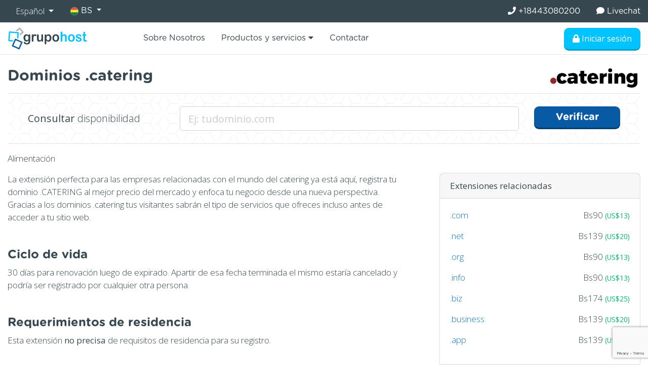

--- FILE ---
content_type: text/html; charset=UTF-8
request_url: https://www.host.bo/dominios/catering
body_size: 7798
content:
<!DOCTYPE html>
<html lang="es">
<head>
    <meta charset="utf-8"/>    <meta name="viewport" content="width=device-width, initial-scale=1.0">
    <title>Registrar dominio .catering, Dominios .catering</title><meta name="description" content="Consulta, Whois para Registro de dominios .catering"><meta name="keywords" content="Dominios, .catering, Dominios .catering en Bolivia">    <link href="/favicon/favicon.ico" type="image/x-icon" rel="icon"/>
    <link href="/favicon/favicon.ico" type="image/x-icon" rel="shortcut icon"/>

    <link rel="apple-touch-icon" sizes="57x57" href="/favicon/apple-icon-57x57.png">
    <link rel="apple-touch-icon" sizes="60x60" href="/favicon/apple-icon-60x60.png">
    <link rel="apple-touch-icon" sizes="72x72" href="/favicon/apple-icon-72x72.png">
    <link rel="apple-touch-icon" sizes="76x76" href="/favicon/apple-icon-76x76.png">
    <link rel="apple-touch-icon" sizes="114x114" href="/favicon/apple-icon-114x114.png">
    <link rel="apple-touch-icon" sizes="120x120" href="/favicon/apple-icon-120x120.png">
    <link rel="apple-touch-icon" sizes="144x144" href="/favicon/apple-icon-144x144.png">
    <link rel="apple-touch-icon" sizes="152x152" href="/favicon/apple-icon-152x152.png">
    <link rel="apple-touch-icon" sizes="180x180" href="/favicon/apple-icon-180x180.png">
    <link rel="icon" type="image/png" sizes="192x192"  href="/favicon/android-icon-192x192.png">
    <link rel="icon" type="image/png" sizes="32x32" href="/favicon/favicon-32x32.png">
    <link rel="icon" type="image/png" sizes="96x96" href="/favicon/favicon-96x96.png">
    <link rel="icon" type="image/png" sizes="16x16" href="/favicon/favicon-16x16.png">
    <link rel="manifest" href="/favicon/manifest.json">
    <meta name="msapplication-TileColor" content="#ffffff">
    <meta name="msapplication-TileImage" content="/favicon/ms-icon-144x144.png">
    <meta name="theme-color" content="#ffffff">


    <link href="/css/menunav.css" rel="stylesheet">

     <link href="/bootstrap4/css/bootstrap.css" rel="stylesheet">

     <link href="/css/genericss.css" rel="stylesheet">
     <link href="/font-awesome/css/font-awesome.css" rel="stylesheet">
    <link rel="stylesheet" href="https://use.fontawesome.com/releases/v5.8.1/css/all.css" integrity="sha384-50oBUHEmvpQ+1lW4y57PTFmhCaXp0ML5d60M1M7uH2+nqUivzIebhndOJK28anvf" crossorigin="anonymous">

    <link rel="stylesheet" href="/assets/css/style.css">
    <link href="https://fonts.googleapis.com/css?family=Montserrat:300,400,600,700,800,900" rel="stylesheet">
    <link href="https://fonts.googleapis.com/css?family=Open+Sans:300,400,700" rel="stylesheet">
    <link href="https://fonts.googleapis.com/css?family=Roboto:300,400,500,700,900" rel="stylesheet">

    <link href="/css/select2.min.css" rel="stylesheet" />


    <!-- Global site tag (gtag.js) - Google Analytics -->
    <script async src="https://www.googletagmanager.com/gtag/js?id=G-XMY1TR9Q51"></script>
    <script>
        window.dataLayer = window.dataLayer || [];
        function gtag(){dataLayer.push(arguments);}
        gtag('js', new Date());

        gtag('config', 'G-XMY1TR9Q51');
    </script>
    <script src="/js/modernizr.custom.js"></script>
    <script src="/js/jquery-3.1.1.min.js"></script>
    <script src="/js/jquery.number.js"></script>
    <script src="/js/jquery.mask.js"></script>
    <script src="/ckeditor3/ckeditor.js"></script>
    <!--<link rel="stylesheet" type="text/css" href="/css/component.css" />-->
    <script src="/js/jquery-ui.min.js"></script>
    <script src="/bootstrap4/js/bootstrap.bundle.js"></script>
    <script src="/js/select2.min.js"></script>

    <script src="https://www.google.com/recaptcha/api.js?render=6LceL4UcAAAAAGKDsokV-HOWFdqdMQGftfNJg7bb"></script>
</head>
<body>
        <div class="top tophead bgdarkgrey white pc " >
        <div class="container">
            <div class="row">
                <div class="col-lg-6 col-md-6 col-sm-12 col-xs-12 left">
                                        <ul class="nav nav-pills ">
                        <li class="nav-item">
                            <a class="nav-link d-block  w-100 text-center bgdarkgrey rounded-0 text-white dropdown-toggle waves-effect waves-light" data-toggle="dropdown" href="javascript: void(0);" role="button"
                               aria-haspopup="false" aria-expanded="false">
                                Español                            </a>
                            <div class="dropdown-menu dropdown-menu-left w-auto">
                                                                    <form method="post">
                                        <input type="hidden" name="changelang" value="1">
                                        <button class="dropdown-item"><span> Español </span></button>
                                    </form>
                                                                    <form method="post">
                                        <input type="hidden" name="changelang" value="2">
                                        <button class="dropdown-item"><span> English </span></button>
                                    </form>
                                                            </div>
                        </li>
                        <li class="nav-item">
                            <div class="dropdown fontd" >
                                <button style="" class="nav-link fontd btn bgdarkgrey dropdown-toggle white tooglecurrency" type="button">
                                    <img height="16" src="/img/general/2019/11/17/1/bolivia-icon32633.png"/>

                                    BS                                    <span class="caret"></span>
                                </button>
                                <div class="nav bg-white border nav-stacked flex-column currencyspaceto black fontd p-0 position-absolute" aria-labelledby="dropdownMenu1" style="display: none; min-width: 250px; z-index: 999999">
                                    <div class="row no-gutters">
                                                                                <div class="col-6 text-left">
                                            <form id="currency1" method="post" action="/?back=aHR0cHM6Ly93d3cuaG9zdC5iby9kb21pbmlvcy9jYXRlcmluZw==">
                                                <input type="hidden" name="currency12131" value="1"/>
                                                <button type="submit" data-id='1' class=" bg-white nav-link border-0 btncurrencychange"><img class="mr-2" style="width: 16px;" src="/img/general/2017/07/07/1/dominican-republic-1821135158.png"/>RD$</button>
                                            </form>
                                        </div>
                                                                                <div class="col-6 text-left">
                                            <form id="currency3" method="post" action="/?back=aHR0cHM6Ly93d3cuaG9zdC5iby9kb21pbmlvcy9jYXRlcmluZw==">
                                                <input type="hidden" name="currency12131" value="3"/>
                                                <button type="submit" data-id='3' class=" bg-white nav-link border-0 btncurrencychange"><img class="mr-2" style="width: 16px;" src="/img/general/2017/07/07/1/usa-icon10614.png"/>USD</button>
                                            </form>
                                        </div>
                                                                                <div class="col-6 text-left">
                                            <form id="currency4" method="post" action="/?back=aHR0cHM6Ly93d3cuaG9zdC5iby9kb21pbmlvcy9jYXRlcmluZw==">
                                                <input type="hidden" name="currency12131" value="4"/>
                                                <button type="submit" data-id='4' class=" bg-white nav-link border-0 btncurrencychange"><img class="mr-2" style="width: 16px;" src="/img/general/2017/07/07/1/mexico-icon50099.png"/>MEX</button>
                                            </form>
                                        </div>
                                                                                <div class="col-6 text-left">
                                            <form id="currency5" method="post" action="/?back=aHR0cHM6Ly93d3cuaG9zdC5iby9kb21pbmlvcy9jYXRlcmluZw==">
                                                <input type="hidden" name="currency12131" value="5"/>
                                                <button type="submit" data-id='5' class=" bg-white nav-link border-0 btncurrencychange"><img class="mr-2" style="width: 16px;" src="/img/general/2017/07/07/1/colombia-icon88277.png"/>COP</button>
                                            </form>
                                        </div>
                                                                                <div class="col-6 text-left">
                                            <form id="currency6" method="post" action="/?back=aHR0cHM6Ly93d3cuaG9zdC5iby9kb21pbmlvcy9jYXRlcmluZw==">
                                                <input type="hidden" name="currency12131" value="6"/>
                                                <button type="submit" data-id='6' class=" bg-white nav-link border-0 btncurrencychange"><img class="mr-2" style="width: 16px;" src="/img/general/2017/07/11/1/chile-1829332686.png"/>CLP</button>
                                            </form>
                                        </div>
                                                                                <div class="col-6 text-left">
                                            <form id="currency8" method="post" action="/?back=aHR0cHM6Ly93d3cuaG9zdC5iby9kb21pbmlvcy9jYXRlcmluZw==">
                                                <input type="hidden" name="currency12131" value="8"/>
                                                <button type="submit" data-id='8' class=" bg-white nav-link border-0 btncurrencychange"><img class="mr-2" style="width: 16px;" src="/img/general/2017/07/11/1/peru-icon90556.png"/>Soles</button>
                                            </form>
                                        </div>
                                                                                <div class="col-6 text-left">
                                            <form id="currency9" method="post" action="/?back=aHR0cHM6Ly93d3cuaG9zdC5iby9kb21pbmlvcy9jYXRlcmluZw==">
                                                <input type="hidden" name="currency12131" value="9"/>
                                                <button type="submit" data-id='9' class=" bg-white nav-link border-0 btncurrencychange"><img class="mr-2" style="width: 16px;" src="/img/general/2017/07/07/1/guatemala-icon68411.png"/>GTQ</button>
                                            </form>
                                        </div>
                                                                                <div class="col-6 text-left">
                                            <form id="currency10" method="post" action="/?back=aHR0cHM6Ly93d3cuaG9zdC5iby9kb21pbmlvcy9jYXRlcmluZw==">
                                                <input type="hidden" name="currency12131" value="10"/>
                                                <button type="submit" data-id='10' class=" bg-white nav-link border-0 btncurrencychange"><img class="mr-2" style="width: 16px;" src="/img/general/2017/07/11/1/costa-rica-icon31190.png"/>CRC</button>
                                            </form>
                                        </div>
                                                                                <div class="col-6 text-left">
                                            <form id="currency12" method="post" action="/?back=aHR0cHM6Ly93d3cuaG9zdC5iby9kb21pbmlvcy9jYXRlcmluZw==">
                                                <input type="hidden" name="currency12131" value="12"/>
                                                <button type="submit" data-id='12' class=" bg-white nav-link border-0 btncurrencychange"><img class="mr-2" style="width: 16px;" src="/img/general/2019/11/17/1/bolivia-icon32633.png"/>BS</button>
                                            </form>
                                        </div>
                                                                                <div class="col-6 text-left">
                                            <form id="currency13" method="post" action="/?back=aHR0cHM6Ly93d3cuaG9zdC5iby9kb21pbmlvcy9jYXRlcmluZw==">
                                                <input type="hidden" name="currency12131" value="13"/>
                                                <button type="submit" data-id='13' class=" bg-white nav-link border-0 btncurrencychange"><img class="mr-2" style="width: 16px;" src="/img/general/2020/04/10/1/paraguay-flag73321.png"/>PYG</button>
                                            </form>
                                        </div>
                                                                            </div>

                                </div>
                            </div>
                        </li>
                    </ul>
                </div>

                <div class="col-lg-6 col-md-6 col-sm-12 col-xs-12 align-right">
                    <ul class="nav nav-pills fontd float-right" >
                        <li class="nav-item"><a class="nav-link" href="tel:+18443080200"><i class="fa fa-phone"></i> +18443080200</a></li>
                        <li class="nav-item"><button onclick="window.tidioChatApi.open()" style="background-color: transparent;" class="border-0 text-white nav-link LiveHelpButton pr-0" ><i class="fa fa-comment"></i> Livechat</button></li>
                        <!--<li style="border-left:1px solid #fff;"><a style="padding:0 15px;">Oficina Virtual
</a></li>-->
                    </ul>
                </div>
            </div>
        </div>

        <script>


            jQuery('.tooglecurrency').click(function(){
                jQuery('.currencyspaceto').fadeToggle();
            });
        </script>
    </div>
    <header class="py-2 border-top border-bottoml">
        <div class="container">
            <div class="row no-gutters">
                <div class="col-lg-2 col-md-3 col-sm-5 col-5 logospace">
                                        <a href="/"><img src='/img/logo-host.svg'/></a>
                </div>
                <div class="col-lg-10 col-md-9 col-sm-7 col-7 align-right d-flex text-right btnlogin">
                    <ul class="nav nav-pills fontd mainnavwide justify-content-end w-100">
                            <li class="nav-item"><a class="nav-link" href="/nosotros">
        Sobre Nosotros</a></li>
    <li class="nav-item">
            <a href="#" class="dropdowntogglesubmenu position-relative nav-link" id="dropdownMenu5" aria-haspopup="true" aria-expanded="true">
              Productos y servicios
                <i class="fas fa-caret-down"></i>
            </a>
            <ul class="dl-submenu" aria-labelledby="dropdownMenu5">
                                    <li class="nav-item"><a class="nav-link rounded-0" href="/registrar">Dominios</a></li>
                                    <li class="nav-item"><a class="nav-link rounded-0" href="/alojamiento-web">Alojamiento web</a></li>
                                    <li class="nav-item"><a class="nav-link rounded-0" href="/email">Correos Electrónicos</a></li>
                                    <li class="nav-item"><a class="nav-link rounded-0" href="/google-workspace">Google Workspace (G Suite)</a></li>
                                    <li class="nav-item"><a class="nav-link rounded-0" href="/website-backup">Copia&nbsp;de Seguridad
</a></li>
                                    <li class="nav-item"><a class="nav-link rounded-0" href="/paginas-web">Desarrollo web
</a></li>
                                    <li class="nav-item"><a class="nav-link rounded-0" href="/diseno-grafico">Dise&ntilde;o gr&aacute;fico
</a></li>
                                    <li class="nav-item"><a class="nav-link rounded-0" href="/publicidad">Mercadeo en internet
</a></li>
                                    <li class="nav-item"><a class="nav-link rounded-0" href="/mantenimiento-web">Mantenimiento web
</a></li>
                                    <li class="nav-item"><a class="nav-link rounded-0" href="/certificados-ssl">Certificados SSL
</a></li>
                                    <li class="nav-item"><a class="nav-link rounded-0" href="/gobierno">Gobierno electr&oacute;nico
</a></li>
                                    <li class="nav-item"><a class="nav-link rounded-0" href="/posicionamiento-web">Posicionamiento Web
</a></li>
                            </ul>
    </li>
<!--<li class="nav-item"><a class="nav-link" href="/tecnologia">Tecnología</a></li>
    <li><a href="/portafolio">Portafolio
</a></li>-->
    <!--<li><a href="/contactar">Contactar
</a></li>-->
<li class="nav-item"><a class="nav-link" href="/contactar" >Contactar
</a></li>
<script>
    var viz = false;
    jQuery(function() {
        jQuery(".mainnavwide .dropdowntogglesubmenu").click(function() {
            jQuery(".mainnavwide .dl-submenu").fadeIn("fast", function(){
                viz = true;
            });
        });
    });

    jQuery(document).click(function() {
        if (viz) {
            jQuery(".mainnavwide .dl-submenu").hide();
            viz = false;
        }
    });


</script>
                    </ul>
                                        <div class="headerbuttonsright my-auto w-100">
                        <ul class="nav justify-content-end headermenulogin">
                            <li class="nav-item">
                                                                    <a class="btn bgbluet text-white nav-link" href="/panel"> <!--data-toggle="modal" data-target="#loginModal"-->
                                        <i class="fa fa-lock"></i> Iniciar sesión                                    </a>
                                
                            </li>
                        </ul>


                        <div class="ipadinline align-center ">
                            <div id="dl-menu" class="dl-menuwrapper inline-block ">
                                <button class="btn btnmenuipad text-white bgblue dl-trigger"><i class="fa fa-bars"></i></button>
                                <div class="containermenuipad bgblue position-fixed h-100 w-100 top left z-index2" style="display: none">
                                    <ul id="getMenutrigger " class="my-auto dl-menu font">
                                        <li class="nav-item"><a class="text-white nav-link closemenu"><i class="fas fa-times"></i></a></li>
                                            <li class="nav-item"><a class="nav-link" href="/nosotros">
        Sobre Nosotros</a></li>
    <li class="nav-item">
            <a href="#" class="dropdowntogglesubmenu position-relative nav-link" id="dropdownMenu5" aria-haspopup="true" aria-expanded="true">
              Productos y servicios
                <i class="fas fa-caret-down"></i>
            </a>
            <ul class="dl-submenu" aria-labelledby="dropdownMenu5">
                                    <li class="nav-item"><a class="nav-link rounded-0" href="/registrar">Dominios</a></li>
                                    <li class="nav-item"><a class="nav-link rounded-0" href="/alojamiento-web">Alojamiento web</a></li>
                                    <li class="nav-item"><a class="nav-link rounded-0" href="/email">Correos Electrónicos</a></li>
                                    <li class="nav-item"><a class="nav-link rounded-0" href="/google-workspace">Google Workspace (G Suite)</a></li>
                                    <li class="nav-item"><a class="nav-link rounded-0" href="/website-backup">Copia&nbsp;de Seguridad
</a></li>
                                    <li class="nav-item"><a class="nav-link rounded-0" href="/paginas-web">Desarrollo web
</a></li>
                                    <li class="nav-item"><a class="nav-link rounded-0" href="/diseno-grafico">Dise&ntilde;o gr&aacute;fico
</a></li>
                                    <li class="nav-item"><a class="nav-link rounded-0" href="/publicidad">Mercadeo en internet
</a></li>
                                    <li class="nav-item"><a class="nav-link rounded-0" href="/mantenimiento-web">Mantenimiento web
</a></li>
                                    <li class="nav-item"><a class="nav-link rounded-0" href="/certificados-ssl">Certificados SSL
</a></li>
                                    <li class="nav-item"><a class="nav-link rounded-0" href="/gobierno">Gobierno electr&oacute;nico
</a></li>
                                    <li class="nav-item"><a class="nav-link rounded-0" href="/posicionamiento-web">Posicionamiento Web
</a></li>
                            </ul>
    </li>
<!--<li class="nav-item"><a class="nav-link" href="/tecnologia">Tecnología</a></li>
    <li><a href="/portafolio">Portafolio
</a></li>-->
    <!--<li><a href="/contactar">Contactar
</a></li>-->
<li class="nav-item"><a class="nav-link" href="/contactar" >Contactar
</a></li>
<script>
    var viz = false;
    jQuery(function() {
        jQuery(".mainnavwide .dropdowntogglesubmenu").click(function() {
            jQuery(".mainnavwide .dl-submenu").fadeIn("fast", function(){
                viz = true;
            });
        });
    });

    jQuery(document).click(function() {
        if (viz) {
            jQuery(".mainnavwide .dl-submenu").hide();
            viz = false;
        }
    });


</script>
                                    </ul>
                                </div>
                            </div>
                        </div>
                    </div>
                </div>

                
                </div>
                <div class="col-lg-12 col-md-12 col-sm-12 col-xs-12">
                    <script src="/js/jquery.dlmenu.js"></script>
                    <script>
                        jQuery('.btnmenuipad').click(function(){
                            jQuery('.containermenuipad').css('display','flex');
                        });

                            $(function() {
                                $( '#dl-menu' ).dlmenu({
                                        animationClasses : { classin : 'dl-animate-in-5', classout : 'dl-animate-out-5' }
                                });
                                jQuery('.closemenu').click(function(){
                                    jQuery('.dl-active').trigger( "click" );
                                    jQuery('.containermenuipad').css('display','none');
                                });

                                jQuery(document).click(function(e){
                                    var container = jQuery(".dl-menu");
                                    if (!container.is(e.target)) {
                                        jQuery('.containermenuipad').css('display', 'none');
                                    }
                                });

                            });


                    </script>
                </div>
            </div>
        </div>
        </div>
    </header>

    <div class="container">
<!--        <div class="alert alert-info margin-vertical-small">
            <small>
                <i class="fa fa-info-circle fa-3x margin-right-small float-left"></i>
                <p style="margin:0;">Aviso: Nuestro Call Center estará cerrado por vacaciones colectivas hasta el 2 de Enero del 2018. Cualquier solicitud o soporte necesite, puede utilizar nuestras vías electrónicas ya que estas estarán funcionando 24/7 como siempre.¡Les deseamos felices fiestas!</p>
            </small>
        </div>-->
            </div>
    
<div class="container">
    <div class="row mt-4">
        <div class="col-lg-12 col-md-12">
            <h3 class="font mb-3">
                                Dominios
 .catering                <small>                </small>
                                <span class="float-right">                        <img alt="dominio .catering" height="45" src="/img/general/2017/06/26/1/webengin-domain-type-dot-catering87439.gif"/>
                                    </span>


            </h3>
            <div class="domainsearch border-top mb-3 padding-medium border-bottoml" style="background: url(/img/bg-o4.png);">
                <div class="padding-small">
                    <div class="container">
                        <form action="/domaincheck">
                            <div class="row">
    <div class="col-lg-3 col-md-4 col-sm-12 col-xs-12 d-flex">
        <h5 class="font-weight-light my-auto"><strong>Consultar</strong> disponibilidad
</h5>
    </div>
    <div class="col">
        <input required="required" name="name" type="text" class="form-control text-md-left text-center form-control-lg" placeholder="Ej: tudominio.com
"/>
    </div>
    <div class="col-lg-2 col-md-3 col-sm-12 col-xs-12">
        <button type="submit" class="btn bgblue btn-lg text-white mt-3 mt-md-0 btn-block"><h5 class="font m-0">Verificar
</h5></button>
    </div>
</div>
                        </form>
                    </div>
                </div>
            </div>
            <p>Alimentaci&oacute;n
</p>

            <div class="row">
                <div class="col-lg-8 col-md-8 col-sm-12 pr-lg-5 pr-md-3 pr-0 pb-5">
                    <p>La extensi&oacute;n perfecta para las empresas relacionadas con el mundo del catering ya est&aacute; aqu&iacute;, registra tu dominio .CATERING al mejor precio del mercado y enfoca tu negocio desde una nueva perspectiva. Gracias a los dominios .catering tus visitantes sabr&aacute;n el tipo de servicios que ofreces incluso antes de acceder a tu sitio web.</p>
                    <h4 class="font mt-5">Ciclo de vida</h4>
                                            <p>30 días para renovación luego de expirado. Apartir de esa fecha terminada el mismo estaría cancelado y podría ser registrado por cualquier otra persona.</p>                                        <h4 class="font mt-5">Requerimientos de residencia</h4>
                                            <p>Esta extensión&nbsp;<strong>no precisa</strong>&nbsp;de requisitos de residencia para su registro.</p>                    
                    <h4 class="font mt-5">Requerimientos técnicos</h4>
                                            <p>Esta extensión&nbsp;<strong>no precisa</strong>&nbsp;de requerimientos técnicos para su registro.</p>                    
                    <h4 class="font mt-5">Registros
</h4>
                                            <p>El registro es inmediato</p>
                    
                    <h4 class="font mt-5">Transferencias</h4>
                                            <p>Para llevar a cabo transferencias de dominios&nbsp;necesitarás que tu&nbsp;proveedor actual te proporcione el AuthCode o EPP-Key del dominio, con él demuestras la titularidad del dominio.</p><p>Las transferencias tardan&nbsp;entre 5 y 7 días&nbsp;en completarse. Algunos registradores permiten aceptar las transferencias de forma manual, contacta con tu proveedor actual y averigua si ofrecen este tipo de servicios, de esta manera la transferencia se completará el mismo día.</p><p>Los dominios, una vez terminada la transferencia, amplían en un año la fecha de expiración.</p>                    
                    <h4 class="font mt-5">Renovaciones</h4>
                                            <p>Puedes renovar tu dominio en&nbsp;<strong>cualquier momento</strong>, este proceso suele tardar entre 20 y 30 minutos en completarse.</p>                    
                    <h4 class="font mt-5">Cancelaciones</h4>
                                            <p><strong>Es posible solicitar</strong>&nbsp;la cancelación de un dominio, deberás hacerlo&nbsp;<strong>vía ticket</strong>&nbsp;(área de soporte). Ten en cuenta que la cancelación&nbsp;<strong>no supone el abono</strong>&nbsp;del importe pagado por el dominio.</p>                    
                    <h4 class="font mt-5">Modificaci&oacute;n de DNS
</h4>
                                            <p>La modificaci&oacute;n de las DNS es&nbsp;<strong>inmediata</strong>, ten en cuenta que se tendr&aacute;n que propagar por la red, este proceso suele tardar&nbsp;<strong>entre 2 y 48 horas en propagarse correctamente, por lo que el servidor anterior podr&iacute;a parecer activo durante ese tiempo.</strong></p>
                    
                    <h4 class="font  mt-5">Cambio de titularidad del dominio
</h4>
                                            <p>Para llevar a cabo el cambio de titularidad de dominios&nbsp;es necesario que tanto el titular actual como el nuevo acepten la modificaci&oacute;n. Una vez el cambio de titularidad es completado el dominio no podr&aacute; ser transferido a otro registrador durante un periodo de 60 d&iacute;as.</p>
                    
                    <h4 class="font mt-5">Documentaci&oacute;n oficial
</h4>
                                            <p>En este apartado encontrar&aacute;s enlaces a la documentaci&oacute;n oficial de la extensi&oacute;n.</p>

<ul>
	<li>Los dominios no disponen actualmente documentaci&oacute;n oficial</li>
</ul>
                    
                </div>
                <div class="col-lg-4 col-md-4 col-sm-12 pb-5 side-panel-domain">
                    
                                        <div class="card">
                        <div class="card-header"><p class="m-0 p-0"><strong>Extensiones relacionadas</strong></p></div>
                        <div class="card-body">
                                                            <p><a title="dominio .com" href="/dominios/com">.com</a>
                                    <span class="float-right">
                                                                                Bs90                                                                                    <small class="green">
                                                (US$13)
                                            </small>
                                                                            </span></p>
                                                            <p><a title="dominio .net" href="/dominios/net">.net</a>
                                    <span class="float-right">
                                                                                Bs139                                                                                    <small class="green">
                                                (US$20)
                                            </small>
                                                                            </span></p>
                                                            <p><a title="dominio .org" href="/dominios/org">.org</a>
                                    <span class="float-right">
                                                                                Bs90                                                                                    <small class="green">
                                                (US$13)
                                            </small>
                                                                            </span></p>
                                                            <p><a title="dominio .info" href="/dominios/info">.info</a>
                                    <span class="float-right">
                                                                                Bs90                                                                                    <small class="green">
                                                (US$13)
                                            </small>
                                                                            </span></p>
                                                            <p><a title="dominio .biz" href="/dominios/biz">.biz</a>
                                    <span class="float-right">
                                                                                Bs174                                                                                    <small class="green">
                                                (US$25)
                                            </small>
                                                                            </span></p>
                                                            <p><a title="dominio .business" href="/dominios/business">.business</a>
                                    <span class="float-right">
                                                                                Bs139                                                                                    <small class="green">
                                                (US$20)
                                            </small>
                                                                            </span></p>
                                                            <p><a title="dominio .app" href="/dominios/app">.app</a>
                                    <span class="float-right">
                                                                                Bs139                                                                                    <small class="green">
                                                (US$20)
                                            </small>
                                                                            </span></p>
                            
                        </div>

                        <div class="card-footer">
                            <a href="/dominios" class="m text-black-50 text-decoration-underline d-block text-center"><small>+ extensiones de dominios</small></a>
                        </div>
                    </div>
                    
                    <div class="card mt-5">
                        <div class="card-header"><p class="m-0 p-0"><strong>Caracter&iacute;sticas de la extensi&oacute;n
</strong></p></div>
                        <div class="card-body">
                                                            <p>                                        <i class="fa fa-check-circle green"></i>
                                                                        Caracteres IDN
</p>
                                                            <p>                                        <i class="fa fa-check-circle green"></i>
                                                                        Modificaci&oacute;n DNS
</p>
                                                            <p>                                        <i class="fa fa-times-circle red"></i>
                                                                        Requerimientos especiales de DNS
</p>
                                                            <p>                                        <i class="fa fa-check-circle green"></i>
                                                                        Whois Privacy
</p>
                                                            <p>                                        <i class="fa fa-check-circle green"></i>
                                                                        Bloqueo de transferencia
</p>
                                                    </div>
                    </div>

                                            <div class="card mt-5">
                            <div class="card-header">
                                <p class="m-0 p-0"><strong>Dominios Alimentaci&oacute;n
</strong></p>
                            </div>
                            <div class="card-body">
                                                                    <p><a title="dominio .ntr.ec" href="https://www.host.ec/dominios/ntrec">.ntr.ec</a></p>
                                                            </div>
                        </div>
                    



                </div>
            </div>
        </div>
    </div>
</div>
    <div class="bg-light border-topl align-center padding-small">
        <div class="container">
            <h5 class="font text-secondary width80 align-center margin0auto">Necesitas ayuda? <a href="/contactar/" class="btn btn-secondary text-white chatnowbottom">Contáctanos</a>
                <!--<a class="buttontogl small togglelocation dropdown-toggle" type="button" id="dropdownMenu2" data-toggle="dropdown" aria-haspopup="true" aria-expanded="true">
                    //strip_tags($this->cell('Translate::text', [$sessionlocality->title]))</a>--></h5>
        </div>
    </div>
<!--    <div class="bgwhite border-top black py-5 fontd toogleloc" style="display:none;">-->
<!--        <div class="container">-->
<!--            <div class="row justify-content-center">-->
<!--                --><!--                <div class="col-lg-3 col-md-3 col-sm-3 col-xs-6">-->
<!--                    <p class="grey m-0"><a href="--><!--://--><!--/--><!--" data-id='--><!--' class="grey btnidiomachange text-sm paddingxs block"><img height="20" src="/--><!--"/> --><!--</a></p>-->
<!--                </div>-->
<!--                --><!--            </div>-->
<!--            <div class="row">-->
<!--                --><!--            </div>-->
<!--        </div>-->
<!--    </div>-->
    <footer class="padding-vertical bgdarkgrey white">
        <div class="container">
            <div class="row">
                <div class="col-lg-3 col-md-3 col-sm-6 col-xs-12">
                    <p class="font">La empresa</p>
                    <ul class="nav flex-column">
                        <li><a href="/legalidades/">Términos de uso</a></li>
                        <li><a href="/seo/">SEO</a></li>
                                                    <li><a href="/porque-host">¿Porqué elegirnos?</a></li>
                                                    <li><a href="/seguridad">Seguridad
</a></li>
                                                    <li><a href="/formas-de-pago">Formas de pago
</a></li>
                                            </ul>
                </div>

                <div class="col-lg-3 col-md-3 col-sm-6 col-xs-12">
                    <p class="font">Servicios</p>
                    <ul class="nav flex-column">
                                                    <li><a href="/registrar">Dominios</a></li>
                                                    <li><a href="/mantenimiento-web">Mantenimiento web
</a></li>
                                                    <li><a href="/certificados-ssl">Certificados SSL
</a></li>
                                                    <li><a href="/alojamiento-web">Alojamiento web</a></li>
                                                    <li><a href="/email">Correos Electrónicos</a></li>
                                            </ul>
                </div>

                <div class="col-lg-3 col-md-3 col-sm-12 col-xs-12">
                    <p class="font">Base de conocimientos</p>
                    <ul class="nav flex-column">
                        <li><a href="/faqs">FAQs</a></li>
                        <li><a href="/tutoriales">Tutoriales</a></li>
                    </ul>
                </div>
                <div class="col-lg-3 col-md-3 col-sm-6 col-xs-12">
                    <p class="font">Oficina Virtual</p>
                    <ul class="nav flex-column">
                        <li><a href="/afiliados">Afiliados</a></li>
                        <li><a href="/soporte">Soporte</a></li>
                        <!--<li><a href="/faqs/">Preguntas Frecuentes</a></li>-->
                        <li><a href="/contactar/">Contactar
</a></li>

                    </ul>
                </div>

            </div>
        </div>
    </footer>


    <!-- Modal -->
    <div class="modal fade" id="loginModal" tabindex="-1" role="dialog" aria-labelledby="loginModalLabel" aria-hidden="true">
        <div class="modal-dialog" role="document">
            <div class="modal-content">
                <div class="modal-header">
                    <h5 class="modal-title" id="exampleModalLabel">Identifícate</h5>
                    <button type="button" class="close" data-dismiss="modal" aria-label="Close">
                        <span aria-hidden="true">&times;</span>
                    </button>
                </div>
                <div class="modal-body">
                    <form id="loginform" action="/client/login/" method="post">
<fieldset class="control-group">
        <div class="row">
            <div class="col-lg-12 col-md-12 col-sm-12 col-xs-12">
                <div class="form-group">
                    <label for="username">Correo electrónico</label>
                    <div class="input-group mb-3">
                        <div class="input-group-prepend">
                            <span class="input-group-text" id="basic-addon1"><i class="far fa-user"></i></span>
                        </div>
                        <input type="text" class="form-control input-lg" type="text" required="required" name="username" id="username">
                    </div>
                </div>
            </div>
            <div class="col-lg-12 col-md-12 col-sm-12 col-xs-12">
                <div class="form-group">
                    <label for="userpassword">Contraseña</label>
                    <div class="input-group mb-3">
                        <div class="input-group-prepend">
                            <span class="input-group-text" id="basic-addon2"><i class="fas fa-key"></i></span>
                        </div>
                        <input type="password" class="form-control  input-lg" id="userpassword" name="password" />
                    </div>
                </div>
            </div>
        </div>
    </fieldset>
        <button type="button"
            class="g-recaptcha btn btn-block bgblue text-white font mt-3 input-lg"
            id="submitbtntosend"
    >Acceder</button>
    <p class="text-center mt-4"><a class="bluet" href="/client/reset">Olvidé mi contraseña</a></p>
    <p class="text-center mt-2"><a class="text-muted" href="/"><i class="dripicons-chevron-left"></i> Volver a inicio</a></p>
    </form>
    <script>
        // function submitingt(token) {
        //     fetch('/api/verifyCaptcha/'+token)
        //         .then(response=>response.json())
        //         .then(json=>{
        //             if(json.success === true){
        //                 document.querySelector('#loginform').submit()
        //                 showAlert(false)
        //             }else{
        //                 showAlert(true)
        //             }
        //         })
        //
        // }

        function onSubmiting() {
            document.querySelector('#loginform').submit()
        }

        function showAlert(val){
            let item=document.querySelector('#validatespacecaptcha')
            if(val === true){
                item.innerHTML="<div class='alert alert-danger mt-3'>No pasó la validación</div>"
            }else{
                item.innerHTML=""
            }
        }

        var btna=document.getElementById('submitbtntosend')
        btna.addEventListener('click', () => onSubmiting())



    </script>


                </div>

            </div>
        </div>
    </div>

    <script src="//code.tidio.co/acjjblj51diq4jdaybdts5ngindd9kqd.js" async>
    </script>
    <script>
        (function() {
            function onTidioChatApiReady() {
                (function() {
                    document.tidioChatLang = document.querySelector("html").getAttribute("lang");
                })();
            }
            onTidioChatApiReady()
        })();
    </script>

<script type="text/javascript">
    jQuery('.togglelocation').click(function(){
        jQuery('.toogleloc').fadeToggle();
    });

</script>


</body>
</html>


--- FILE ---
content_type: text/html; charset=utf-8
request_url: https://www.google.com/recaptcha/api2/anchor?ar=1&k=6LceL4UcAAAAAGKDsokV-HOWFdqdMQGftfNJg7bb&co=aHR0cHM6Ly93d3cuaG9zdC5ibzo0NDM.&hl=en&v=PoyoqOPhxBO7pBk68S4YbpHZ&size=invisible&anchor-ms=20000&execute-ms=30000&cb=8y5nbmiccv9o
body_size: 48421
content:
<!DOCTYPE HTML><html dir="ltr" lang="en"><head><meta http-equiv="Content-Type" content="text/html; charset=UTF-8">
<meta http-equiv="X-UA-Compatible" content="IE=edge">
<title>reCAPTCHA</title>
<style type="text/css">
/* cyrillic-ext */
@font-face {
  font-family: 'Roboto';
  font-style: normal;
  font-weight: 400;
  font-stretch: 100%;
  src: url(//fonts.gstatic.com/s/roboto/v48/KFO7CnqEu92Fr1ME7kSn66aGLdTylUAMa3GUBHMdazTgWw.woff2) format('woff2');
  unicode-range: U+0460-052F, U+1C80-1C8A, U+20B4, U+2DE0-2DFF, U+A640-A69F, U+FE2E-FE2F;
}
/* cyrillic */
@font-face {
  font-family: 'Roboto';
  font-style: normal;
  font-weight: 400;
  font-stretch: 100%;
  src: url(//fonts.gstatic.com/s/roboto/v48/KFO7CnqEu92Fr1ME7kSn66aGLdTylUAMa3iUBHMdazTgWw.woff2) format('woff2');
  unicode-range: U+0301, U+0400-045F, U+0490-0491, U+04B0-04B1, U+2116;
}
/* greek-ext */
@font-face {
  font-family: 'Roboto';
  font-style: normal;
  font-weight: 400;
  font-stretch: 100%;
  src: url(//fonts.gstatic.com/s/roboto/v48/KFO7CnqEu92Fr1ME7kSn66aGLdTylUAMa3CUBHMdazTgWw.woff2) format('woff2');
  unicode-range: U+1F00-1FFF;
}
/* greek */
@font-face {
  font-family: 'Roboto';
  font-style: normal;
  font-weight: 400;
  font-stretch: 100%;
  src: url(//fonts.gstatic.com/s/roboto/v48/KFO7CnqEu92Fr1ME7kSn66aGLdTylUAMa3-UBHMdazTgWw.woff2) format('woff2');
  unicode-range: U+0370-0377, U+037A-037F, U+0384-038A, U+038C, U+038E-03A1, U+03A3-03FF;
}
/* math */
@font-face {
  font-family: 'Roboto';
  font-style: normal;
  font-weight: 400;
  font-stretch: 100%;
  src: url(//fonts.gstatic.com/s/roboto/v48/KFO7CnqEu92Fr1ME7kSn66aGLdTylUAMawCUBHMdazTgWw.woff2) format('woff2');
  unicode-range: U+0302-0303, U+0305, U+0307-0308, U+0310, U+0312, U+0315, U+031A, U+0326-0327, U+032C, U+032F-0330, U+0332-0333, U+0338, U+033A, U+0346, U+034D, U+0391-03A1, U+03A3-03A9, U+03B1-03C9, U+03D1, U+03D5-03D6, U+03F0-03F1, U+03F4-03F5, U+2016-2017, U+2034-2038, U+203C, U+2040, U+2043, U+2047, U+2050, U+2057, U+205F, U+2070-2071, U+2074-208E, U+2090-209C, U+20D0-20DC, U+20E1, U+20E5-20EF, U+2100-2112, U+2114-2115, U+2117-2121, U+2123-214F, U+2190, U+2192, U+2194-21AE, U+21B0-21E5, U+21F1-21F2, U+21F4-2211, U+2213-2214, U+2216-22FF, U+2308-230B, U+2310, U+2319, U+231C-2321, U+2336-237A, U+237C, U+2395, U+239B-23B7, U+23D0, U+23DC-23E1, U+2474-2475, U+25AF, U+25B3, U+25B7, U+25BD, U+25C1, U+25CA, U+25CC, U+25FB, U+266D-266F, U+27C0-27FF, U+2900-2AFF, U+2B0E-2B11, U+2B30-2B4C, U+2BFE, U+3030, U+FF5B, U+FF5D, U+1D400-1D7FF, U+1EE00-1EEFF;
}
/* symbols */
@font-face {
  font-family: 'Roboto';
  font-style: normal;
  font-weight: 400;
  font-stretch: 100%;
  src: url(//fonts.gstatic.com/s/roboto/v48/KFO7CnqEu92Fr1ME7kSn66aGLdTylUAMaxKUBHMdazTgWw.woff2) format('woff2');
  unicode-range: U+0001-000C, U+000E-001F, U+007F-009F, U+20DD-20E0, U+20E2-20E4, U+2150-218F, U+2190, U+2192, U+2194-2199, U+21AF, U+21E6-21F0, U+21F3, U+2218-2219, U+2299, U+22C4-22C6, U+2300-243F, U+2440-244A, U+2460-24FF, U+25A0-27BF, U+2800-28FF, U+2921-2922, U+2981, U+29BF, U+29EB, U+2B00-2BFF, U+4DC0-4DFF, U+FFF9-FFFB, U+10140-1018E, U+10190-1019C, U+101A0, U+101D0-101FD, U+102E0-102FB, U+10E60-10E7E, U+1D2C0-1D2D3, U+1D2E0-1D37F, U+1F000-1F0FF, U+1F100-1F1AD, U+1F1E6-1F1FF, U+1F30D-1F30F, U+1F315, U+1F31C, U+1F31E, U+1F320-1F32C, U+1F336, U+1F378, U+1F37D, U+1F382, U+1F393-1F39F, U+1F3A7-1F3A8, U+1F3AC-1F3AF, U+1F3C2, U+1F3C4-1F3C6, U+1F3CA-1F3CE, U+1F3D4-1F3E0, U+1F3ED, U+1F3F1-1F3F3, U+1F3F5-1F3F7, U+1F408, U+1F415, U+1F41F, U+1F426, U+1F43F, U+1F441-1F442, U+1F444, U+1F446-1F449, U+1F44C-1F44E, U+1F453, U+1F46A, U+1F47D, U+1F4A3, U+1F4B0, U+1F4B3, U+1F4B9, U+1F4BB, U+1F4BF, U+1F4C8-1F4CB, U+1F4D6, U+1F4DA, U+1F4DF, U+1F4E3-1F4E6, U+1F4EA-1F4ED, U+1F4F7, U+1F4F9-1F4FB, U+1F4FD-1F4FE, U+1F503, U+1F507-1F50B, U+1F50D, U+1F512-1F513, U+1F53E-1F54A, U+1F54F-1F5FA, U+1F610, U+1F650-1F67F, U+1F687, U+1F68D, U+1F691, U+1F694, U+1F698, U+1F6AD, U+1F6B2, U+1F6B9-1F6BA, U+1F6BC, U+1F6C6-1F6CF, U+1F6D3-1F6D7, U+1F6E0-1F6EA, U+1F6F0-1F6F3, U+1F6F7-1F6FC, U+1F700-1F7FF, U+1F800-1F80B, U+1F810-1F847, U+1F850-1F859, U+1F860-1F887, U+1F890-1F8AD, U+1F8B0-1F8BB, U+1F8C0-1F8C1, U+1F900-1F90B, U+1F93B, U+1F946, U+1F984, U+1F996, U+1F9E9, U+1FA00-1FA6F, U+1FA70-1FA7C, U+1FA80-1FA89, U+1FA8F-1FAC6, U+1FACE-1FADC, U+1FADF-1FAE9, U+1FAF0-1FAF8, U+1FB00-1FBFF;
}
/* vietnamese */
@font-face {
  font-family: 'Roboto';
  font-style: normal;
  font-weight: 400;
  font-stretch: 100%;
  src: url(//fonts.gstatic.com/s/roboto/v48/KFO7CnqEu92Fr1ME7kSn66aGLdTylUAMa3OUBHMdazTgWw.woff2) format('woff2');
  unicode-range: U+0102-0103, U+0110-0111, U+0128-0129, U+0168-0169, U+01A0-01A1, U+01AF-01B0, U+0300-0301, U+0303-0304, U+0308-0309, U+0323, U+0329, U+1EA0-1EF9, U+20AB;
}
/* latin-ext */
@font-face {
  font-family: 'Roboto';
  font-style: normal;
  font-weight: 400;
  font-stretch: 100%;
  src: url(//fonts.gstatic.com/s/roboto/v48/KFO7CnqEu92Fr1ME7kSn66aGLdTylUAMa3KUBHMdazTgWw.woff2) format('woff2');
  unicode-range: U+0100-02BA, U+02BD-02C5, U+02C7-02CC, U+02CE-02D7, U+02DD-02FF, U+0304, U+0308, U+0329, U+1D00-1DBF, U+1E00-1E9F, U+1EF2-1EFF, U+2020, U+20A0-20AB, U+20AD-20C0, U+2113, U+2C60-2C7F, U+A720-A7FF;
}
/* latin */
@font-face {
  font-family: 'Roboto';
  font-style: normal;
  font-weight: 400;
  font-stretch: 100%;
  src: url(//fonts.gstatic.com/s/roboto/v48/KFO7CnqEu92Fr1ME7kSn66aGLdTylUAMa3yUBHMdazQ.woff2) format('woff2');
  unicode-range: U+0000-00FF, U+0131, U+0152-0153, U+02BB-02BC, U+02C6, U+02DA, U+02DC, U+0304, U+0308, U+0329, U+2000-206F, U+20AC, U+2122, U+2191, U+2193, U+2212, U+2215, U+FEFF, U+FFFD;
}
/* cyrillic-ext */
@font-face {
  font-family: 'Roboto';
  font-style: normal;
  font-weight: 500;
  font-stretch: 100%;
  src: url(//fonts.gstatic.com/s/roboto/v48/KFO7CnqEu92Fr1ME7kSn66aGLdTylUAMa3GUBHMdazTgWw.woff2) format('woff2');
  unicode-range: U+0460-052F, U+1C80-1C8A, U+20B4, U+2DE0-2DFF, U+A640-A69F, U+FE2E-FE2F;
}
/* cyrillic */
@font-face {
  font-family: 'Roboto';
  font-style: normal;
  font-weight: 500;
  font-stretch: 100%;
  src: url(//fonts.gstatic.com/s/roboto/v48/KFO7CnqEu92Fr1ME7kSn66aGLdTylUAMa3iUBHMdazTgWw.woff2) format('woff2');
  unicode-range: U+0301, U+0400-045F, U+0490-0491, U+04B0-04B1, U+2116;
}
/* greek-ext */
@font-face {
  font-family: 'Roboto';
  font-style: normal;
  font-weight: 500;
  font-stretch: 100%;
  src: url(//fonts.gstatic.com/s/roboto/v48/KFO7CnqEu92Fr1ME7kSn66aGLdTylUAMa3CUBHMdazTgWw.woff2) format('woff2');
  unicode-range: U+1F00-1FFF;
}
/* greek */
@font-face {
  font-family: 'Roboto';
  font-style: normal;
  font-weight: 500;
  font-stretch: 100%;
  src: url(//fonts.gstatic.com/s/roboto/v48/KFO7CnqEu92Fr1ME7kSn66aGLdTylUAMa3-UBHMdazTgWw.woff2) format('woff2');
  unicode-range: U+0370-0377, U+037A-037F, U+0384-038A, U+038C, U+038E-03A1, U+03A3-03FF;
}
/* math */
@font-face {
  font-family: 'Roboto';
  font-style: normal;
  font-weight: 500;
  font-stretch: 100%;
  src: url(//fonts.gstatic.com/s/roboto/v48/KFO7CnqEu92Fr1ME7kSn66aGLdTylUAMawCUBHMdazTgWw.woff2) format('woff2');
  unicode-range: U+0302-0303, U+0305, U+0307-0308, U+0310, U+0312, U+0315, U+031A, U+0326-0327, U+032C, U+032F-0330, U+0332-0333, U+0338, U+033A, U+0346, U+034D, U+0391-03A1, U+03A3-03A9, U+03B1-03C9, U+03D1, U+03D5-03D6, U+03F0-03F1, U+03F4-03F5, U+2016-2017, U+2034-2038, U+203C, U+2040, U+2043, U+2047, U+2050, U+2057, U+205F, U+2070-2071, U+2074-208E, U+2090-209C, U+20D0-20DC, U+20E1, U+20E5-20EF, U+2100-2112, U+2114-2115, U+2117-2121, U+2123-214F, U+2190, U+2192, U+2194-21AE, U+21B0-21E5, U+21F1-21F2, U+21F4-2211, U+2213-2214, U+2216-22FF, U+2308-230B, U+2310, U+2319, U+231C-2321, U+2336-237A, U+237C, U+2395, U+239B-23B7, U+23D0, U+23DC-23E1, U+2474-2475, U+25AF, U+25B3, U+25B7, U+25BD, U+25C1, U+25CA, U+25CC, U+25FB, U+266D-266F, U+27C0-27FF, U+2900-2AFF, U+2B0E-2B11, U+2B30-2B4C, U+2BFE, U+3030, U+FF5B, U+FF5D, U+1D400-1D7FF, U+1EE00-1EEFF;
}
/* symbols */
@font-face {
  font-family: 'Roboto';
  font-style: normal;
  font-weight: 500;
  font-stretch: 100%;
  src: url(//fonts.gstatic.com/s/roboto/v48/KFO7CnqEu92Fr1ME7kSn66aGLdTylUAMaxKUBHMdazTgWw.woff2) format('woff2');
  unicode-range: U+0001-000C, U+000E-001F, U+007F-009F, U+20DD-20E0, U+20E2-20E4, U+2150-218F, U+2190, U+2192, U+2194-2199, U+21AF, U+21E6-21F0, U+21F3, U+2218-2219, U+2299, U+22C4-22C6, U+2300-243F, U+2440-244A, U+2460-24FF, U+25A0-27BF, U+2800-28FF, U+2921-2922, U+2981, U+29BF, U+29EB, U+2B00-2BFF, U+4DC0-4DFF, U+FFF9-FFFB, U+10140-1018E, U+10190-1019C, U+101A0, U+101D0-101FD, U+102E0-102FB, U+10E60-10E7E, U+1D2C0-1D2D3, U+1D2E0-1D37F, U+1F000-1F0FF, U+1F100-1F1AD, U+1F1E6-1F1FF, U+1F30D-1F30F, U+1F315, U+1F31C, U+1F31E, U+1F320-1F32C, U+1F336, U+1F378, U+1F37D, U+1F382, U+1F393-1F39F, U+1F3A7-1F3A8, U+1F3AC-1F3AF, U+1F3C2, U+1F3C4-1F3C6, U+1F3CA-1F3CE, U+1F3D4-1F3E0, U+1F3ED, U+1F3F1-1F3F3, U+1F3F5-1F3F7, U+1F408, U+1F415, U+1F41F, U+1F426, U+1F43F, U+1F441-1F442, U+1F444, U+1F446-1F449, U+1F44C-1F44E, U+1F453, U+1F46A, U+1F47D, U+1F4A3, U+1F4B0, U+1F4B3, U+1F4B9, U+1F4BB, U+1F4BF, U+1F4C8-1F4CB, U+1F4D6, U+1F4DA, U+1F4DF, U+1F4E3-1F4E6, U+1F4EA-1F4ED, U+1F4F7, U+1F4F9-1F4FB, U+1F4FD-1F4FE, U+1F503, U+1F507-1F50B, U+1F50D, U+1F512-1F513, U+1F53E-1F54A, U+1F54F-1F5FA, U+1F610, U+1F650-1F67F, U+1F687, U+1F68D, U+1F691, U+1F694, U+1F698, U+1F6AD, U+1F6B2, U+1F6B9-1F6BA, U+1F6BC, U+1F6C6-1F6CF, U+1F6D3-1F6D7, U+1F6E0-1F6EA, U+1F6F0-1F6F3, U+1F6F7-1F6FC, U+1F700-1F7FF, U+1F800-1F80B, U+1F810-1F847, U+1F850-1F859, U+1F860-1F887, U+1F890-1F8AD, U+1F8B0-1F8BB, U+1F8C0-1F8C1, U+1F900-1F90B, U+1F93B, U+1F946, U+1F984, U+1F996, U+1F9E9, U+1FA00-1FA6F, U+1FA70-1FA7C, U+1FA80-1FA89, U+1FA8F-1FAC6, U+1FACE-1FADC, U+1FADF-1FAE9, U+1FAF0-1FAF8, U+1FB00-1FBFF;
}
/* vietnamese */
@font-face {
  font-family: 'Roboto';
  font-style: normal;
  font-weight: 500;
  font-stretch: 100%;
  src: url(//fonts.gstatic.com/s/roboto/v48/KFO7CnqEu92Fr1ME7kSn66aGLdTylUAMa3OUBHMdazTgWw.woff2) format('woff2');
  unicode-range: U+0102-0103, U+0110-0111, U+0128-0129, U+0168-0169, U+01A0-01A1, U+01AF-01B0, U+0300-0301, U+0303-0304, U+0308-0309, U+0323, U+0329, U+1EA0-1EF9, U+20AB;
}
/* latin-ext */
@font-face {
  font-family: 'Roboto';
  font-style: normal;
  font-weight: 500;
  font-stretch: 100%;
  src: url(//fonts.gstatic.com/s/roboto/v48/KFO7CnqEu92Fr1ME7kSn66aGLdTylUAMa3KUBHMdazTgWw.woff2) format('woff2');
  unicode-range: U+0100-02BA, U+02BD-02C5, U+02C7-02CC, U+02CE-02D7, U+02DD-02FF, U+0304, U+0308, U+0329, U+1D00-1DBF, U+1E00-1E9F, U+1EF2-1EFF, U+2020, U+20A0-20AB, U+20AD-20C0, U+2113, U+2C60-2C7F, U+A720-A7FF;
}
/* latin */
@font-face {
  font-family: 'Roboto';
  font-style: normal;
  font-weight: 500;
  font-stretch: 100%;
  src: url(//fonts.gstatic.com/s/roboto/v48/KFO7CnqEu92Fr1ME7kSn66aGLdTylUAMa3yUBHMdazQ.woff2) format('woff2');
  unicode-range: U+0000-00FF, U+0131, U+0152-0153, U+02BB-02BC, U+02C6, U+02DA, U+02DC, U+0304, U+0308, U+0329, U+2000-206F, U+20AC, U+2122, U+2191, U+2193, U+2212, U+2215, U+FEFF, U+FFFD;
}
/* cyrillic-ext */
@font-face {
  font-family: 'Roboto';
  font-style: normal;
  font-weight: 900;
  font-stretch: 100%;
  src: url(//fonts.gstatic.com/s/roboto/v48/KFO7CnqEu92Fr1ME7kSn66aGLdTylUAMa3GUBHMdazTgWw.woff2) format('woff2');
  unicode-range: U+0460-052F, U+1C80-1C8A, U+20B4, U+2DE0-2DFF, U+A640-A69F, U+FE2E-FE2F;
}
/* cyrillic */
@font-face {
  font-family: 'Roboto';
  font-style: normal;
  font-weight: 900;
  font-stretch: 100%;
  src: url(//fonts.gstatic.com/s/roboto/v48/KFO7CnqEu92Fr1ME7kSn66aGLdTylUAMa3iUBHMdazTgWw.woff2) format('woff2');
  unicode-range: U+0301, U+0400-045F, U+0490-0491, U+04B0-04B1, U+2116;
}
/* greek-ext */
@font-face {
  font-family: 'Roboto';
  font-style: normal;
  font-weight: 900;
  font-stretch: 100%;
  src: url(//fonts.gstatic.com/s/roboto/v48/KFO7CnqEu92Fr1ME7kSn66aGLdTylUAMa3CUBHMdazTgWw.woff2) format('woff2');
  unicode-range: U+1F00-1FFF;
}
/* greek */
@font-face {
  font-family: 'Roboto';
  font-style: normal;
  font-weight: 900;
  font-stretch: 100%;
  src: url(//fonts.gstatic.com/s/roboto/v48/KFO7CnqEu92Fr1ME7kSn66aGLdTylUAMa3-UBHMdazTgWw.woff2) format('woff2');
  unicode-range: U+0370-0377, U+037A-037F, U+0384-038A, U+038C, U+038E-03A1, U+03A3-03FF;
}
/* math */
@font-face {
  font-family: 'Roboto';
  font-style: normal;
  font-weight: 900;
  font-stretch: 100%;
  src: url(//fonts.gstatic.com/s/roboto/v48/KFO7CnqEu92Fr1ME7kSn66aGLdTylUAMawCUBHMdazTgWw.woff2) format('woff2');
  unicode-range: U+0302-0303, U+0305, U+0307-0308, U+0310, U+0312, U+0315, U+031A, U+0326-0327, U+032C, U+032F-0330, U+0332-0333, U+0338, U+033A, U+0346, U+034D, U+0391-03A1, U+03A3-03A9, U+03B1-03C9, U+03D1, U+03D5-03D6, U+03F0-03F1, U+03F4-03F5, U+2016-2017, U+2034-2038, U+203C, U+2040, U+2043, U+2047, U+2050, U+2057, U+205F, U+2070-2071, U+2074-208E, U+2090-209C, U+20D0-20DC, U+20E1, U+20E5-20EF, U+2100-2112, U+2114-2115, U+2117-2121, U+2123-214F, U+2190, U+2192, U+2194-21AE, U+21B0-21E5, U+21F1-21F2, U+21F4-2211, U+2213-2214, U+2216-22FF, U+2308-230B, U+2310, U+2319, U+231C-2321, U+2336-237A, U+237C, U+2395, U+239B-23B7, U+23D0, U+23DC-23E1, U+2474-2475, U+25AF, U+25B3, U+25B7, U+25BD, U+25C1, U+25CA, U+25CC, U+25FB, U+266D-266F, U+27C0-27FF, U+2900-2AFF, U+2B0E-2B11, U+2B30-2B4C, U+2BFE, U+3030, U+FF5B, U+FF5D, U+1D400-1D7FF, U+1EE00-1EEFF;
}
/* symbols */
@font-face {
  font-family: 'Roboto';
  font-style: normal;
  font-weight: 900;
  font-stretch: 100%;
  src: url(//fonts.gstatic.com/s/roboto/v48/KFO7CnqEu92Fr1ME7kSn66aGLdTylUAMaxKUBHMdazTgWw.woff2) format('woff2');
  unicode-range: U+0001-000C, U+000E-001F, U+007F-009F, U+20DD-20E0, U+20E2-20E4, U+2150-218F, U+2190, U+2192, U+2194-2199, U+21AF, U+21E6-21F0, U+21F3, U+2218-2219, U+2299, U+22C4-22C6, U+2300-243F, U+2440-244A, U+2460-24FF, U+25A0-27BF, U+2800-28FF, U+2921-2922, U+2981, U+29BF, U+29EB, U+2B00-2BFF, U+4DC0-4DFF, U+FFF9-FFFB, U+10140-1018E, U+10190-1019C, U+101A0, U+101D0-101FD, U+102E0-102FB, U+10E60-10E7E, U+1D2C0-1D2D3, U+1D2E0-1D37F, U+1F000-1F0FF, U+1F100-1F1AD, U+1F1E6-1F1FF, U+1F30D-1F30F, U+1F315, U+1F31C, U+1F31E, U+1F320-1F32C, U+1F336, U+1F378, U+1F37D, U+1F382, U+1F393-1F39F, U+1F3A7-1F3A8, U+1F3AC-1F3AF, U+1F3C2, U+1F3C4-1F3C6, U+1F3CA-1F3CE, U+1F3D4-1F3E0, U+1F3ED, U+1F3F1-1F3F3, U+1F3F5-1F3F7, U+1F408, U+1F415, U+1F41F, U+1F426, U+1F43F, U+1F441-1F442, U+1F444, U+1F446-1F449, U+1F44C-1F44E, U+1F453, U+1F46A, U+1F47D, U+1F4A3, U+1F4B0, U+1F4B3, U+1F4B9, U+1F4BB, U+1F4BF, U+1F4C8-1F4CB, U+1F4D6, U+1F4DA, U+1F4DF, U+1F4E3-1F4E6, U+1F4EA-1F4ED, U+1F4F7, U+1F4F9-1F4FB, U+1F4FD-1F4FE, U+1F503, U+1F507-1F50B, U+1F50D, U+1F512-1F513, U+1F53E-1F54A, U+1F54F-1F5FA, U+1F610, U+1F650-1F67F, U+1F687, U+1F68D, U+1F691, U+1F694, U+1F698, U+1F6AD, U+1F6B2, U+1F6B9-1F6BA, U+1F6BC, U+1F6C6-1F6CF, U+1F6D3-1F6D7, U+1F6E0-1F6EA, U+1F6F0-1F6F3, U+1F6F7-1F6FC, U+1F700-1F7FF, U+1F800-1F80B, U+1F810-1F847, U+1F850-1F859, U+1F860-1F887, U+1F890-1F8AD, U+1F8B0-1F8BB, U+1F8C0-1F8C1, U+1F900-1F90B, U+1F93B, U+1F946, U+1F984, U+1F996, U+1F9E9, U+1FA00-1FA6F, U+1FA70-1FA7C, U+1FA80-1FA89, U+1FA8F-1FAC6, U+1FACE-1FADC, U+1FADF-1FAE9, U+1FAF0-1FAF8, U+1FB00-1FBFF;
}
/* vietnamese */
@font-face {
  font-family: 'Roboto';
  font-style: normal;
  font-weight: 900;
  font-stretch: 100%;
  src: url(//fonts.gstatic.com/s/roboto/v48/KFO7CnqEu92Fr1ME7kSn66aGLdTylUAMa3OUBHMdazTgWw.woff2) format('woff2');
  unicode-range: U+0102-0103, U+0110-0111, U+0128-0129, U+0168-0169, U+01A0-01A1, U+01AF-01B0, U+0300-0301, U+0303-0304, U+0308-0309, U+0323, U+0329, U+1EA0-1EF9, U+20AB;
}
/* latin-ext */
@font-face {
  font-family: 'Roboto';
  font-style: normal;
  font-weight: 900;
  font-stretch: 100%;
  src: url(//fonts.gstatic.com/s/roboto/v48/KFO7CnqEu92Fr1ME7kSn66aGLdTylUAMa3KUBHMdazTgWw.woff2) format('woff2');
  unicode-range: U+0100-02BA, U+02BD-02C5, U+02C7-02CC, U+02CE-02D7, U+02DD-02FF, U+0304, U+0308, U+0329, U+1D00-1DBF, U+1E00-1E9F, U+1EF2-1EFF, U+2020, U+20A0-20AB, U+20AD-20C0, U+2113, U+2C60-2C7F, U+A720-A7FF;
}
/* latin */
@font-face {
  font-family: 'Roboto';
  font-style: normal;
  font-weight: 900;
  font-stretch: 100%;
  src: url(//fonts.gstatic.com/s/roboto/v48/KFO7CnqEu92Fr1ME7kSn66aGLdTylUAMa3yUBHMdazQ.woff2) format('woff2');
  unicode-range: U+0000-00FF, U+0131, U+0152-0153, U+02BB-02BC, U+02C6, U+02DA, U+02DC, U+0304, U+0308, U+0329, U+2000-206F, U+20AC, U+2122, U+2191, U+2193, U+2212, U+2215, U+FEFF, U+FFFD;
}

</style>
<link rel="stylesheet" type="text/css" href="https://www.gstatic.com/recaptcha/releases/PoyoqOPhxBO7pBk68S4YbpHZ/styles__ltr.css">
<script nonce="OldtNFjvoJ6a_-9fraShUw" type="text/javascript">window['__recaptcha_api'] = 'https://www.google.com/recaptcha/api2/';</script>
<script type="text/javascript" src="https://www.gstatic.com/recaptcha/releases/PoyoqOPhxBO7pBk68S4YbpHZ/recaptcha__en.js" nonce="OldtNFjvoJ6a_-9fraShUw">
      
    </script></head>
<body><div id="rc-anchor-alert" class="rc-anchor-alert"></div>
<input type="hidden" id="recaptcha-token" value="[base64]">
<script type="text/javascript" nonce="OldtNFjvoJ6a_-9fraShUw">
      recaptcha.anchor.Main.init("[\x22ainput\x22,[\x22bgdata\x22,\x22\x22,\[base64]/[base64]/[base64]/[base64]/[base64]/UltsKytdPUU6KEU8MjA0OD9SW2wrK109RT4+NnwxOTI6KChFJjY0NTEyKT09NTUyOTYmJk0rMTxjLmxlbmd0aCYmKGMuY2hhckNvZGVBdChNKzEpJjY0NTEyKT09NTYzMjA/[base64]/[base64]/[base64]/[base64]/[base64]/[base64]/[base64]\x22,\[base64]\x22,\[base64]/DuUpRwr5Two3Dl8KAw77Cjh9Yw7TCucOtB8Kcw7vCqcOtw4IkRA0ZHMObRMOxNgMuwrAGA8OZwq/Drx8LLR3Cl8KfwoRlOsKCfEPDpcK0OFh6woxlw5jDgHPCiElAAwTCl8KuJsKUwoUIVCBgFSIaf8Kkw6xVJsOVP8KHWzJ/w7DDi8KLwpcWBGrCuwHCv8KlDS9hTsK4PQXCj1zCs3l4RS8pw77Ci8KnwonCk3HDkMO1woINGcKhw63CrGzChMKfTcK9w58WJcKnwq/[base64]/DggbCpEzDmjM9N8KiwroIwqoPw4NjfsOdV8OBwrvDkcO/[base64]/DohbDhMOSwo7Dg8O5w7LDkyfDlw8yw5HCkRbDt0U9w6TCsMKuZ8KZw7nDh8O2w48rwqFsw5/CpEc+w4dQw4lPdcKFwrzDtcOsFcKKwo7CgyrChcK9wpvCpsKbanrCjsO5w5kUw6BWw68pw5U3w6DDoV/Co8Kaw4zDpcKJw57DkcOJw5F3wqnDrxnDiH4SwpPDtSHCscOiGg9ObhfDsG3CpGwCO2ddw4zCvMKdwr3DusK4PsOfDB86w4Z3w7pew6rDvcKjw7dNGcOMfUs1EcOXw7I/w44OOS5ew4o2acO9w58DwpPClsKVw6Iewq7DlMOLXMORJsKSTcKOw4LDisKIwpYjRRQvUUo1PMKUw5rDi8O1wrrCl8OXwo1Pw6khAVo1RRzCqgtSw6kOQMOIwrHCiRfDscKsREDCgcKMwonCu8KhCcO0w5XDi8OBw73CgH7CizMUw5/Cu8OYwpcWw40Twq3ClsKSw7QeY8O4DMOKbMKWw7DDjUEpf0Ykw4fCgBQqwpLDrcO1wplUBMONw6Nlw5HCiMKdwrB3woopHRNbDcKnw45Fwp88YkzCgsKxES8Iw4MIJ2PCvcO8w79IUsKqwrXDu0UAwrFaw7rCiUPDm0lYw6/[base64]/L8K5w5rCkg8lwq3CrsOgw4lBw6A/[base64]/DrnwTwq52woAHw49uwrvCv1rCuwnDkEp9w704w6oow7zDjsKYw7HCgsKjBVPCssKtYjoFwrNywoR8w5Fzw6MlJWhAw4HDk8OUw6DCksKawrtedFUuwr52VWrCk8O2wofCrMKEwo8nw586EH5yJBF1XXhfw6hewrfCrMK4wrDCiiPDuMKUw4/Dt1Vtw7Rsw6FNw7/DvQzDusKgw6XClsOvw6TCkiM1YcK1fsKjw7NvaMKRwrXDncOlKMOBYcK5wpzCr1ILw5Nuw5PDt8KPDMOvPlrCrcOwwrl0w57DnsOVw7TDvFU6w73DuMOvw6QRwoTCoHJRwohdIcODwojDnMKzATDDg8O+woM3TcOZa8OdwrLDoVLDqA0cwq/DilZUw71dFcKuwpw2PsKYU8OtGGdgw6BoYcOwfsKCHcKwV8K/UsKcYiBtwoNgwovCq8O+wofCu8OAG8O4R8KKXsK4wpDDozseOMOHG8KIOsKGwoI8w7bDg0TCqQZ0wqZfMVrDkl59elrCgcKVw5I/[base64]/DvsKIdAzCusOWT2Bkw5swTMKZw694w5BEdmgHw4bCnTrDrz/DocO5IsOaR0TDsSxvAcK5wr/Ci8OhwqbDmy1gB1rDgk/CksOiwo3DoTbDsA3ClsKNbgDDglTDv0/DkTHDrkHCuMKGwrYoe8K/fXjCnX1yRhPChMKaw4MmwrYqf8Ocwol/wrrCk8Onw4lrwpTDsMKdw7LCnDbDnhkCwqzDjxXCnyowaGJNXnEtwpNPX8OUwo5rw65Lwp7DqBXDi01IHgtvw5DCgcKOLC0ewqjDg8Kow6rCu8OMBxjClcOGFX7CuAXCgWvDsMOdw6TCgD53wr4eWR1QRsK8IHHDhWcaRS7DrMKeworDnMKSYCTDjsO/[base64]/CjMOgWAQDwqfCnSvDsAQ1XMKXXQVXbToSG8Ksfg1OPsOYCMOzY1/[base64]/[base64]/UsKdLsKywpAXAcK8MhcTwqULXMK2w5sVV8K2w6QLw4R3Hn/DusOzwqJ8OsK7w7hTb8OUARXDmVPCqEPCsQXCjAfDij9NXsOWX8OEw7UrCRYSHsKbw7LClQ4qGcKZw6ZkJcKdKcOEwrYPwpImwowkw5jDqQ7Ch8OXfcKQMMKqAGXDlsOywrxZOGLCgGggw6hbw67CpVo3w5cRRGVAPEPCrCI7WsKONsKQwqxsQcOHw73CmsOgwqoZPC/CosOCwonDmMKJBMO7NVVWbU97wopaw6Ejw40hwrTCniHDv8Kaw5UKw6VxKcOObBrCjTZKwpbCp8Oywo/CryXCkEYmXMKcUsKoKsOrRcK1IWnDnSwfAmg7VWTCjR4DwpfDisOhcsK5w6ssesOtAMKcJ8KFfX1qeRpPaSfDt2AjwoB1w7nDrmN2fcKDw6bDusODNcKew5x3KWQlFcO7wr3CtBDDijDCucOORWFMwoI5woVvM8KccjbClMO+w5/ChG/Cl3d4wo3DuknDiR/ChBtUwqjDssOGwrgKw5UkacOMGE/CssKMMMO3wovCrTUBwprDqsKTS2ovBcOAZ1UtEcKeYzTDr8OOw77CrWYTPgQrwpnCs8O9w4s3wpbDn1fCoTB6w7LCuCtNwrgUfDQrbWXClsKxw5/CqcKBw702QCDChD12wrlWE8OPT8KFwo7CjCQUan7Cu03Ds1E9wrc0w77DsnUlaml3bcKSw6xpw6ZDwoYLw5HDljjChSvCiMKHwqDDqRkQaMKXworDlhYhdcO+w4DDt8OKw53Dh03CgGdLe8OODcKPG8KFw4rDkMKYUCp2wr/Ch8OXeWYdPMKfOQ7CpU0gwr90TH9oTsOvSF/Dr2DCjMOkKsOiWRTCqHItdcKQR8KLw7TCnnRwW8OIw4LDtsK8wqLDs2Zpw5ZVbMOzw7YnWmzDjBJMOU1Lw58KwqYwT8OvHGN2bMKqc2TDk3w5ZcOUw5Mvw6LCrcOtccKOw6LDtMKhwrd/[base64]/Doit9DcOpwpXCnwJSw4rDocO6cMKzFMKgEHBlw7tZw49Xw6kpDiNYe2PCmwjDi8OtAAM8w4vCl8OIwoTCnxx2w6EtwqHDgjnDvRgEwqvCjMONEsOnEMKnw7g7EsKRwrESwrnCsMKGcwIxV8OfAsKQw4/Dh18Sw7Uzw6nCqmvDhAxJUMOxwqYPwo4sGWjDl8OgUXTDg3tIRsOdPWfDgl7Ct3/CnSlQPsKkBsKPw7PCvMKUw63Do8KIZMKBw6/Cqm/DukvDpS1zwpNNw65Zw4lufMKiwpLDmMOlOMOrwpbDmzXCk8O1XsOow43CpMOjw4DDmcK4w7xRwrgSw7NBVxLCggTDsGQrcsOWWsKCUsO8w6/DpAw/w7YMTDzCtzY5w7QfCDzDpsKJw57DqcKBwovDrABEw6vCkcOoGcKKw791w6QtGcK7w5B/FsKCwq7DgwfCv8K6w43CpCQUIsK9wq0TGi7Dn8KCUFHDisOOGHZxcgHDslLCqmhHw7UYM8KlC8Oaw6XCtcKCHA/DlMOkwpbCgsKew7x0w7N5QMKSwonCgsKiwpvDgVLCtMOeByB9EnXDusOvw6EAIQZLwq/DslsrQcKuw7FNWcOxHVjDoi7CiGXDhUwYFm/DosOowqVUGMO8HGzDvcK/TnV2wpzCpcKjw6vDhDzDjVJkwpwNV8KzZ8OVQR9NwrHCsT3Cm8KGBk/CtWtFw7bCocKow5UkOsK/cFjCjcKydm7Ct0lcWMOmLcKGwoLDgMKEa8KAMcOQDnp0w6HCosKVwoTDr8KTISTCvsO/w5N2B8Kow7nDs8K3w5VVFVXCqcKVFRYsVwvDhcOOw57Cl8K5bUgsU8OqG8OJwpUGwqEYYl3Do8Orw78iw4rCiUHDmn/[base64]/[base64]/CjsO6dsOdEykZa0TDu8O6wq/DigzCgR4Tw7zCpgfCvMK8w6vDqcO6E8Oaw6HDgsKIEQoOBsOuw4TDn0kvw4XCvRzDvsOhG1DDtGNWVGBpw7zCtFTCvsOnwp7Dk1NMwo8mw45owpUnVG/[base64]/wo59w7rCosKUwq7DhRYrFsOiIlrCm2zDiQPCtFDDryw+wqU2RsKAw5bDm8OvwoZEXhTCsUMaaEPDscOtIMKaRhhlw4kgTsOnU8OjwpLCjMOtKjLCk8K6wqvDjzQ/[base64]/[base64]/[base64]/DrAVaXMOdExMdEMK+SMKFDx/DrMKxMsKQwonDssK2ZRZRwogGcUZsw7cGw6zCr8O0woDDhHXDh8Opw5sNc8KBRkXCtMOhSFVHw7zCpWDCrMKRC8KjAQZrFzLCpcOBwp/DrzXCoizDmcKfwr4KAsO8wrfDpDXClSIVw5F0B8KPw7jCvsKsw6TCoMOlUTrDtcObRQ/Cvw5HH8Kvw7AbNWBHBhYbw4NWw5YNc1gbw6/[base64]/CrsK2K8OieMOBwoJFA8OowqAjw5jCjcOywr9Mw7wlwqjDnDksRyrDusOpecKyw6XDpcKRKMOlZ8OFMHXDsMK0w7HCvS57wo/DisKsGcOYwpMSNcOowpXCkH9bIXVOwqobZyTDmUlMw5bCgMKEwrALwpjCksOswqzCuMKCPkXCpknCtCrDqcKqwqNCQsOecsK1wrQjF1bCimPChX9rwqdfExDCo8KIw77Dux4BDgFpwopBw71awotAZzPDtB/[base64]/Dk8K5w7VdAsK/w4Exw7DDiAZWWEErKMOdwo/DpsOiwrPChMOpF3sCWWlHVcK4w5ETwrVcw7nDvcO0w5LCkQtew6RHwqDDj8Osw7fChsKzJDMHw5UkMwJjwoLDsRV2w4FvwrvDgsKvwpQSPGsURsOnw4dXwrM6ag9+VsOdw7YXbXEceQ/Cj0bDkwQhw4jDlRvDh8OFfDtaRMK+w7jDkxvDoVkGNzjCksOOwpMHw6BnFcOlwobDncK9w7zCvcOmwp/[base64]/CpcOMQcOLwrLCvcOZwprCgHBVB8KIXjTCsj49woXCjsK8LyBYSMKUw6Ufw5APVx/DnMKODMK6a2XDvHLDmMKRw4hsFkgmdF9vwoRHwphAw4LDm8K/[base64]/CucKuwrnCgMOwecO1wp/Cu31ww5fCq3rCnsK6ZsKNBcOjwow7IsKtN8K8w702EcOtw77DtsK/eEUgw70kAcOUw5AZw51gwpDDlh/CgnjCisKRwqPCncKowrbCmwTCtsKTw7PCrcOLcsOjHUY5ImpLG0TCjng6w6fCh1LCv8OPPiUedcKrclrDvF3CtUXDpMO9GMOWfxTDjsKoYDDCqsOZOMO3RWXCp1TDjgfDtDQ5IsOkwol2wrrDhcKEw5nCgQjCs2pETyd9LHBBYMKjABhew4/[base64]/CrGvCp8KlS8OKwrBqwrzDhFvCq8KzBMKeXVlpSMKBw43DskhUS8O8XMKWwqFybMKpAQ4QbcO7ZMOmwpLDhClBbnZRw7rCmsKfQVjDscKCw6HDqkfCtX7DvFfChgILw5rCrsKYw6fCtgsLCndJwrd4f8OTwqsMwqnDoT/DrBLCp355VjjClsK/w5LDpcONRXPDuELChybDvxTCmMOvSMKAJcKuwq1uLcOfw5ZmVsKgw7QIT8Ovw4BIXnNfTEDDq8O3SEbDlyHDg1TChRrDkFQyL8KaVVcYw4vDu8Ozw5Y7wo0PTcOwc27DiijCrsO3w602QQDDosKfwoNiX8KEw5PCtcKIcsORw5bChwAxw4nDgGl/[base64]/[base64]/[base64]/w5LDqUlawqRKDcOpVmfCuDLClVZ6JEB8woFqw5rCtUB7wohtw5tkRwnDssOPAMOjw5XCjVICQANKPznDpcONw7bDlcOHw5kPOMKnZGBcwo3DqiFkw5/DicKLKDXCvsKWw5AGBn/CuwNPw6Z0w4bCngsTEcOHaGY2w5Y8OsOYwpwowqMdecOwV8Krw51DHVTDrFXCh8KjEcKqLsKePMK3w53CocKowr4CwoDDqH5Sw6PDhwrCt3RUw44QK8KdHyDCn8OAwr/Do8OqVcK+VsKKJH8bw4BdwokwJ8O0w4XDi0vDohtYK8ONEcK9wqvClsK1wofCp8K+wo7Cs8KPbcOvMhsjEMK/[base64]/ClHzCgsOUwo8Sw4AnWcOzIXdhwoDDjSXCoW/CrwLDlHjCnsKsJnFjwq8iw6PCiQjClcOsw54fwpxzBcOAwpLDi8K6wqLCoj12wpvDgcOLKS0WwqjCiyBLSkp+w5nCjRMWP3HCsQTCgnHChsOhwqnDiknDvHzDicKDJ1lLwrDCpcKQwpTDvMOsC8Kfwp9tSz/Duxo0wofDpFogTcK0bMK7TwvClsOxPMOmWMKmwqh5w7vCs3fCl8KLS8KeY8O2wqIlHsOLw4JHwpXDgcOgLl4IcsO9w59/R8O+RTnDv8KgwpRPRsKEw5zCih3DtSUCwpl3wrJXSsObesORIjTDvXR/csKuwrXDusKHw7HDkMOdw5jDnQXCgmXCqMKUwp7Cs8KmwqDCtAbDmsK3FcKsLFjDjcOowovDnMObw7fDhcOyw6oVS8Kwwp15QSY7wrUhwo4oJ8KCwqvDmG/DkMKHw4jCvcKQNUBPw4k/w7vCrsKnwp0XSsKbN2bCssOgwqDClsKcwoTCpz3Ch1nCvMO1w6TDkcOiwocswpBGZMOxwpo+woJJXMOgwrAJVcK5w4VeScKdwqV6w79bw4/CjljDhRXCvmDCgcOgMcOHw4xXwqrDkcOLOsOdCBQRDcKrfRN2VcOKF8KVRMOQNsOfwoHDi2/DmcKUw7jCnCrCogdicXnCpgkSwrNEw7EjwrvCoynDhzXCr8K8P8OrwoJOwo3DqsKdw5rCvFRAScOsOcKpw5bDpcO0K0Q1LFPClFg2wr/DgjZ6w5LCr2TClHdvwoAoUG/DiMOEwrQEwqDDixJsD8KDIcKIHMK+YixDN8KFIcOFw6xNdAXDkUrCvsKpfENsFwFGwoA+O8Kww5h4w5zCoW1Dw4rDui7DusO0w6nDnx/Djj3DkhhzwrTDpiowZsOiIVDCqhvDrcOAw7IkCjl8w4sXA8OhVcKRV1oTaBHCsEXCrMK8KsOafsOJdnvCpsKmQ8OiMVnClRLDgMKxdsO5w6fDtgM6FSsfwrbCjMKXw4TDtMKVw73Cl8KWPDxww4jDjEbDocOXw7AxEnTCjsOJbgd0w6rDu8K3w4ABw4/[base64]/O0jDhsK6JsOYPVJQGEbDqy1fBH4Gw40nIE/DhgVNOyjCjXJsw5tfwo9ZZMOXPMOPw5LDpcKqQcKnw7QtMQUdYMKywpTDjMOxwqhvw6INw6vCv8KGa8OmwrYCcsOiwogfw6rDoMOyw5dGJMK0csO8ZcOEwoVbw6hKwoxaw4zCpwsWw4/Ci8Oew7BHB8KKN3HCucOWDBLCkELDgMOrwqjDryo2w6vCnsOdbMOGYMOYwocnRXhaw5LDncO2woEYakvDhMKgwpLCnUMHw77DqcO7e3HDtMKdKy/[base64]/CpMKqw5/[base64]/CqX1qDFDDj8KieFjCj8Kvw6sxwpzChjvCjlDCkl7ClnHCtcOcTsKaecOSEMOGKsK/[base64]/DvxQUwqlXOsKPwrjDkX5Cw6YtBMOPcGB4c3Z/woHDq0MpUsKTacKbeW0+VG9ANMOBw7fCp8K/a8OUeSNzHV3CiT8wWDbCrcKBwqHCnV7DkFXDqcOVw77CiQXDmBDCgsKWE8KSFMKewpnCj8OKFMKNaMO8w5zCmzHCr1fCg0Qqw4zDjsO2N1MGwonDjhUuw6kgw7AxwpR6NSw3woMTwppLfiVQUlLDgnbCmMOtdyBIwpQERBLCgXAnQcKiGcOrw7/CuS/CsMOvwp3CgMOlIcO9RSTCmiJDw6zChmHDosOAwoU5wqXDuMKbEgvDtFAWwqvDqCxIXgzCqMOKwooaw5/DtDBFBcKVw7t4wpfDoMKhw6TDrnQIw4rCnsOgwqxswp9CCsK5w7nCj8O8YcOjEMKVw73CqMKaw4IEw7/[base64]/DrHQWIEnCukXDmWRyR1LDjcOpwrbCkEnChFFfWMOzw5klVsOpwpU0woDCrcOwFh5/[base64]/Dh8OJwoHChXQRwoPDpDNzJsKTcF0jRWXCocKsw6ZNfC7DicOawpnCs8Kew5IBwqHDpMOZw63Ds3PDs8Kaw7LDpGrCjsKow6fCo8OeHlzCscK9E8O8wqIZasKTHMOvPMKPD0YkwpUTccO3VEzDq2nDjV/[base64]/Dthklwq7Cp8KswoR2woZfCHPDoMKSwpsIOlwAaMK7wrXDicOdPsOlM8KbwqYSDsOXw5PDhsKgJhpXw6jDsxBVVE54wrrCqcObCcOzXD/[base64]/[base64]/DqsKQI8Ohw4PDvcOYwrDDkxTCt2NKWVLCssKkF0Npwr/DocK0wr5Jw7nDj8OzwqvCiEBFU2YLw787wpjDnCAlw4YNw5YIw7LDqsOvXcKBa8K9wpPCtcOGwpvCo35Cw5PCgMOIUgEPKsKJBAzDoXPCoSDCh8KqesOvw5rDj8OeSFbDoMKFw4Q5LcKzw6fDlETCmMKBGVPDn0vCvA/CqW/DvMOmw5xLw6jChBrCqV49wpYhw4VwAcOcecOOw5xZwopVwr/[base64]/DhsO3Am5uwqxnwoZOwqTDjQbDtsOZFFLDvcOEw4B/wqArwrMMw4vCsjYYHMOCasOdwqIew5lmDcOlTnd3BX3DiTXDgMKJw6TCuHFRw7jCjlHDpcKEBmvCgcOQKsOZw7MHXXPCp2UWZUnDrsKvY8O4wqgcwrx/Bih8w5bCncKdNcKCwp1cwoDCq8K7VMOzVjtywrcjdsKCwpPChgjCn8Olb8OMSXXDuX4tG8OLwp9fw4vDqcOcb3oaM2Rrwol6w6QSPcOuw5oFwrrDonl1wr/CgXlUwofCoTV6QsK+w7DCjsO9wrzDmHtzWHrCl8O5DT9fYMOkBgLCrCjCtcOYWifCtjYuelLDqTvDicOCwpTDq8OrFkTCqDcvw5PDswkIwozChcO/wpxRwqzDpgp3WRHDqMOBw6p7MsOgwqLDn1DDhsOdWR7CsWBHwpjCgcKUwo4mwp4LEcKfPWBLDMKfwqUXOsO2SsO9wr3CgMOnw67DpTRJOsOTYMK/Xx/CskdOwqEnwrMDBMOfw6DCmUDCikpwD8KPGsK4woQ/EnI5IBs2dcK0wq/CjQHDvsKwwozDhgQGJBUdbDpZw4srw6zDg1d3wqrDgTzDtUrDu8OhKcO4MsKiwotAbwzDpMKhD3zDncOdwpHDsD7Dsnk0wqrCoiUiw4LDugDDkMOLwpFewrrDlsKDw60bwrYmwp15w5EmN8KyAsOyKm/DnMOlAEQoIsK7w4QEwrDDqWnChjZOw43CmcOnwpBhC8KLOVvDiMKuP8OUBHPCs0bDg8OMdCNmCiLDpcOEHEfDgsObwqTCgwbCljPDtcKwwpZGKzkqKMOLYlJZw6obw7xjZMOMw75bCF3DnMODw4nCqsK3UcOgwqptdRPCllvCvcKnUcO8w7rDrcKjwrzCocOTw6/CsXZbwpsCfFHClhheJ3zDkSLCq8KQw4TDq00KwrZpwoBYwpkWQsKQR8OJBCzDicKuw55zByZXUsOCM2IqQcKIwo5kacOwL8KFScK/fjnChH50b8KUw6h0wrLDmsKuwo7DiMKNTXwPwqlDGsOSwrXDrsKIJMKFGcKRw79lw4ZAw5nDu13DvsK5E2UDbXnDpkDClW86YSB8XCbClhTDvErDu8OwcDMoVcKvwqjDo1nDth7DocKQwq/CtsOlwpJRwoxHD2nDiWfCoSfDnBfDmQLDm8OiOcK9XMKow5zDrToHQnjChcOWwpVYw552WxHCsAcwKzJow4tJFT9Fw4g8w4zDocOOwpVyRcKNwqllJkBdVmjDq8OGGMO/[base64]/DgAAwwq9hN8KnehPCq8KKOcO8G1PCrRnCuBNGPG5QDcODNcOfw5Efw4dFJMOkwoTDg34PJ17DusK0wpJdKcONBE7CqsOXwpzCnsKTwohewqpDaSRiAGnDjyfCtE3Ck2/CqsKBP8OOCMO6VWjDmcOxDC3DqlwwS1nCocOJNsO2w4JXAHYhVcOHXMK3wrFpS8KRw7nDqhYtHyLCvR5KwrAVwq/CilDCti1Mw5pewoXCiFXClsKgSMK3wqfCiTJrwqrDsFN7WcKifEgnw7NTw6klw5BGw652asOtFsOsVcOORsK9G8O2w5DDm3fCllfCjsKgwqfDqcKVcXvDkg8DwpTCm8ObwrbCi8KnFQRpwqh0wp/DjRMHI8Ovw4bCqBE1wrRwwrUxV8Oow7vDqWo0SkxNGcKWIMO6woBmG8OmeizDicKWEsOMF8KNwpUPVMO8bMKuwpl6SybDvgXChENOw7NOYQzDicOkccKywr4XaMODTcKSAAXCrsOhVMOUw6TCr8KaZVkOwp4KwrDDoTViworDkSQLwp/CocKyIH9OIWAjC8O0T1XCgjo6WhB+RDLDvTLDqMK0Eyt6w6IxRsKSK8KSbsK0wpdBwrHCuUZTAlnCsREEDiBMw6cIdQXDjsODFk/[base64]/DlMO4LcKyKQ0kfXTDhsKUw5p6w4zDqDfCilTCujvDv35aw7jDtcO5w5V8OsOgw4vCmsKGwqMcZsKww4/Cj8KdSMO0ScOIw5FgBAdowpnClkbDucOKf8O/w4FJwo4OG8K8UsOswqt5w6wXTwHDijZcw6zDjSslw7o2PA7Co8Kxw6rCuhnCiiNlRsOKQCDDtMOqw4XDs8OLwoPDtQAtJcKxw58vaBTCu8O2wrQ/awgfw47CsMKqNMOFwphBbinDqsKPwqMGwrFvb8KDw4TDucOZwr/[base64]/Ch8OAU37DnzAwZsK2J33DgcOECcOEJ8OewoB7EsO1w7TCp8OWwqHDjCl8Lg/[base64]/CusOrw5jCoSVceHgvwoYtN8KfSS3ClnrDqMK8AMKYGsO+woTCjxPCv8OWdMKUwrfDg8KGecOgwopLw7DDgylhbsKzwoVJMADCkUzDo8KkwqzDi8OVw7dFwrzCshtGFMOYw7J5wp9jw5JYw7bCucK/BcKLwp/Dj8KJDGU4YS/[base64]/w7fDmmFBVcOAaRB5JMOBP1gEwofCl8OiFzPDi8OwwrfDtjZWwqbDksOlw48/[base64]/DvWXDo3JZw6zCr8OpworDl0zCiMOxw7zDq3/CggXCmwnCncOEe2rDvxzDqMOAwrHCmMKedMO3GMK5IMOaQsOqwpXCgsKLwoDDj2N+NRQNEV4XScOYHcOvw4rCt8OVwrlAwrHDkTI3I8KYehFUA8OnFFAMw5o/[base64]/ChyPCp1wqwr0/w7nDqxIWRMKrKsOTXMOlw57Cl1wnDgHCt8K2wp0Ow4F6wo/[base64]/WEhGT0BJTsOVOSwww4dOw5fDvMO1wrJONUF8w48gDCFFwpXDisOOBRLCkktYMsKjb1ZXeMOjw77Dm8OlwqkpDcKefgciRcKfeMOQwq4EfMK9RyXCh8KLwpfDjMOAHcKqQnXDpsO1w6HCvTzCosKiwrlhwpkVwq/Du8K5w787CjAQZsKJw781w4/[base64]/DjGPCu2MsdcOGHDodwqIrwpzDswTCp8OtwqV8Z8KRdAjDpTHCicKeVXLCg0zCtAYqZsOSQmYtRlzDpsOEw48IwqYuV8OwwoPCg2nDnMO/w6cuwqPCqknDuRUNbxLCimILX8K+OcKWAsOXbMOGEMOxaVzDg8KIPMO4w5/DtcKgBMOyw6RwKF3CvlfDoS3CisOYw58PK0PCvmnCh1Rewqlbw5F/w41fckl2wqh3G8Ofw5FBwohVGBvCv8Osw7LDo8OTwpMGeSDDoBQ6NcOoSsORw7sBwrPCosO1JMOAw6/[base64]/Du8Oew63Doh7Dj8KwDXHCnVzCvsKfwp1kE2RDwohSw6Vow5DClMOGw4bDicK3c8OtPGMiw54lwpR3wqIyw5/DgcOzczPCqsKjXWPCqRzCsADCm8O9wpvCosOnf8KVVMKcw6dtNMOQMcKYwpAlREvDvWzDpsO8w4zDpGUdOcKxw78VSkE/[base64]/[base64]/HcOQZm/CrcKcQCc+M8ORw6XDrMO4NBJCwoDDukTDr8KXwqfDksOJw7Qgw7XCmjYPwqlgwrxywp4YKwPDssKrwqsjw6JJP0tRw6gWH8KUw4TDgxgFG8KWCcKwOsKaw6vDkMOPK8KXAMKPw4bCiA3DsmPCux/DtsKUwprCrsKdEnXDs3lwL8KawrDCqjsGZR9dOGxwT8Knwoxbd0M1AEs/[base64]/AEE8w5rDpsKeOMOSw7vDvC0NKcKofsKjw5fCqnEQdFDCjHptdMK7HcKew59VKTzDlsO9G2dcTyRGYCNjMMKzIn/[base64]/[base64]/DpgDDnMOTw7dRZwfDnH17OHrCg8OaejRiw5DDt8K4CU4zScK/ZjLDusOMYTjDrMKjw7cmDmcATcOuJcKTTwxLNgXDrUDDg3kWw4XDjcOSw7BkUV3CjkoEScKyw5TCiWvChEXCisKfLcKjwocGEsKDJWlJw4h6AcKBAyt5wr/DkVkrYkgJw7/DrG4lwpsnw40bfkAmUsKiwr9Nw590T8KHw5gAEMKxAcK8ECLDgMOFaytkw7jCpcONcgYMGTfDs8OLw5Y1FmIBw444wpDDrMKZb8Ogw689w6rDs3nDgsOywr7DuMO/[base64]/[base64]/DkMOVwosjw5DCisKrwpJBwqQXX8KXOcKoGjgLwrbDj8O7wqvDqV/CgRYnwqLDvl8WDMOGOGQ9w78Bwr9nTjfCuzABw4xPwrzCjcKKw4LCmG5gHMK8w67Cu8KzKcO/[base64]/LMOmw4TCj2nCu2pGwrPCgVxsDTJywoYKQkECw7fCoWbDucO/DcO8U8O0XcOQwrfCvcO7f8OtwozCpcOLesOJw57Dg8KLDxHDow/[base64]/Dixc9AcORHcKyw43Dt8O9wqTCncK9wpY5XcONwrvCs8K0csKyw5saVMK1w6PCt8OsYcKbHCHCtxjDhsODw6NsXVkPV8KRw5LCu8K2wq5xw6JLwr0Iwr5kw5QGwpAKHsK8PAIPwp3Ch8Ofw5TCu8KYY0MgwpPChsOiw5NseR/CocOOwpUvWMK3VgZJLcKcFAtpw4QiDsO6ERxkfMKBwpNjAMKpSTnCsHAWw4FbwpzDtcOdw6fChHnCncOIJsKXwpHCvsKbX3LDk8KQwoPCjRvCjnFGw4PCkhgCw6RJJR/ClcKewpfDoH/CjWfCssOMwoVdw49Qw6Zewo0BwpPDlRhtF8OXQsOcw6DDuAddw6dZwrk8McKjwprDiC/DncK3XsO4ccKiwrTDi0vDgA1Ywo7CsMKLw5gdwokzw7PCoMO9SQbDjmlLEUbCnmvChxLCkx1QLDLClMKYejglw5fCjF/[base64]/wqYAwpTCunV6wrc4aMKGYR8ZZznDgsK/VCbCpcO/wrZcwrVswrfChcOww6crX8O+w40kVQ7DscKzw4Qzwq5nX8KXwpUbD8K9wpvCpE3DimLDr8Ojw5ZYX1k2w6BQc8KRRVk7wqY+EMKBwojCgyZHDsKGT8KOacK2J8O7MTfDsgDDisKyfMKaAkdbw5l9IyXDsMKqwrI2UcKWK8O/[base64]/AMKQwp3CsDEOW8OTwoQjwrnDoC0yOMO/[base64]/[base64]/Y8KfADJWw7nDs8KfwpdWGjbCrAPCnlnDj2h/EgvChzDCjcKYDMOLwrQxYC0Rw5IWEwTCqD9QUSQ2JiN3KzsVwp9vw6Bkw4gmPsK2U8K0dEDCrA1kPTbCn8KuwozDtcO/wohlasOeQEbDtVfDrFYDw591AsOqWD0xw70WwrvCqcOnwqQIKlZjwplrSGbDs8OtamoVO09jTBV7cyoqwrdOwrLDsQAjw55Rw5kewrNdw4tOw6BnwoM0w67CsznCuQIVw5bDrm0WFFpGBlkEwppnOUcmfVLCr8ONw4rDnmDDk0LDji/CiHlqMH5zS8OJwpnDqh4YasOOw6Z+wpjDoMKZw5gQwqReOcOxR8K4CwfCsMOcw7dNKcObw45/[base64]/Co8KBwplCwqVLwo5Zw4lkwo9Qw7ExMQczw5jCjzvDm8K7w4nDrlMoPsK4w7TDgMO3bFhSTivCkMOBOTHDo8OIMcODwrDCv0J+WsKNwpkrKsOlw5pTbcKlDsKHc1Z1w6/[base64]/CkMOjTsKdZUtJwrvCtcKZOsKQScOnZDPDqVHCncOuwo/Dk8ODACkTw4LDk8Ocwqtbw4zCgcO6wpbDkMOEB0vDthbCmU/DhwHCtcOzDzPDty4iA8ORw5xGbsOeQMK5wogvwpPDhgDDpwAjwrfCicKBw5JUQcKcD2kuIcOrRWzCkG3CncO+Tn5dW8KfVWQbwoVNP0rCgnNNADTClMKRwp8MGj/[base64]/CiHMtwrRjworCh2LCsi/[base64]/CtQbDkGgDQcKrdlPDhhFrOsKXw7QdwqhLZ8KseyE/w5DCqgJVeCQ/w5PDjsK/CyDCl8KVwqzChcOGwok3WVp/wrDCu8Klw5N8G8KNw4bDi8KhM8KDw5zCrMKnwrHCnFMzFsKawrJHw6R+B8KlwqHCu8KoN2jCt8OFVS/CrsO2GXTCq8KkwrPCilTCowDCs8KSwo4Zw6fClcKtc2zDoDrCqk/[base64]/Cj8Kswrw5w5A0wpAKw5DCoCcZG8KlfWVCDsKYw5JvBVwnwpnCgh3CqxFBw6HCgRHCrnfCsE0Gw5kzwpHCoGxZAD3DtUfCp8Oqw5NLw6M2BsKow7nChE7DgcOJw5xCwojDhcK/wrDCoyDDsMKLw44aV8OJay7Co8Orw7p3dGtOw4YHRsOIwoHCok/[base64]\\u003d\x22],null,[\x22conf\x22,null,\x226LceL4UcAAAAAGKDsokV-HOWFdqdMQGftfNJg7bb\x22,0,null,null,null,0,[21,125,63,73,95,87,41,43,42,83,102,105,109,121],[1017145,884],0,null,null,null,null,0,null,0,null,700,1,null,0,\[base64]/76lBhnEnQkZnOKMAhmv8xEZ\x22,0,0,null,null,1,null,0,1,null,null,null,0],\x22https://www.host.bo:443\x22,null,[3,1,1],null,null,null,1,3600,[\x22https://www.google.com/intl/en/policies/privacy/\x22,\x22https://www.google.com/intl/en/policies/terms/\x22],\x22nk2frscptf2b9AWue01lhIF7Vwu6AEd23DA5/sRaRQw\\u003d\x22,1,0,null,1,1769091292109,0,0,[190,28,18],null,[184,68,117,19,2],\x22RC-cfQGSR_wIq6z6g\x22,null,null,null,null,null,\x220dAFcWeA6xiKzbQdMxKW5JOo2eNR6TOdY36wmC6jlylTQx60_n0-LDXWYBIcXPStnT2g-mW-AR8oXweHXTcyzeMMSyBVwesPW0pA\x22,1769174092107]");
    </script></body></html>

--- FILE ---
content_type: text/css
request_url: https://www.host.bo/assets/css/style.css
body_size: 2978
content:
/********
--- B ---
********/
.base-layer {
    background-position: 50%;
    background-size: cover;
    height: 100%;
    width: 100%;
    transform: translateZ(0) scale(1.1)
}
.base-layer.dark-overlay {}
.base-layer.dark-overlay:after {
    position: absolute;
    top: 0;
    left: 0;
    width: 100%;
    height: 100%;
    content: "";
    z-index: 1;
    background-color: #ccc;
    opacity: .2
}

body {}
body.side-panel-light {}
body.side-panel-light .side-panel {}
body.side-panel-light .side-panel h1, body.side-panel-light .side-panel h2, body.side-panel-light .side-panel h3, body.side-panel-light .side-panel h4, body.side-panel-light .side-panel p {
    color: #000
}
body.side-panel-light .side-panel a {
    color: #000
}
body.side-panel-light .side-panel a:hover, body.side-panel-light .side-panel a:focus, body.side-panel-light .side-panel a:active {
    color: #000
}
body.side-panel-dark {}
body.side-panel-dark .side-panel {
    background-color: #000
}
body.side-panel-dark .side-panel h1, body.side-panel-dark .side-panel h2, body.side-panel-dark .side-panel h3, body.side-panel-dark .side-panel h4, body.side-panel-dark .side-panel p, body.side-panel-dark .side-panel address, body.side-panel-dark .side-panel .skill {
    color: #fff
}
body.side-panel-dark .side-panel a {
    color: #fff
}
body.side-panel-dark .side-panel a:hover, body.side-panel-dark .side-panel a:focus, body.side-panel-dark .side-panel a:active {
    color: #fff
}
body.side-panel-dark .side-panel section {
    border-bottom-color: rgba(255,255,255,.3)
}
body.side-panel-dark .side-panel input[type="text"], body.side-panel-dark .side-panel input[type="email"], body.side-panel-dark .side-panel input[type="date"], body.side-panel-dark .side-panel input[type="time"], body.side-panel-dark .side-panel input[type="search"], body.side-panel-dark .side-panel input[type="password"], body.side-panel-dark .side-panel input[type="number"], body.side-panel-dark .side-panel input[type="tel"], body.side-panel-dark .side-panel textarea.form-control {
    box-shadow: inset 0 0 0 3px rgba(255,255,255, .2);
    background-color: #000;
    color: #fff
}
body.side-panel-dark .side-panel input[type="text"]:active, body.side-panel-dark .side-panel input[type="text"]:focus, body.side-panel-dark .side-panel input[type="text"]:hover, body.side-panel-dark .side-panel input[type="email"]:active, body.side-panel-dark .side-panel input[type="email"]:focus, body.side-panel-dark .side-panel input[type="email"]:hover, body.side-panel-dark .side-panel input[type="date"]:active, body.side-panel-dark .side-panel input[type="date"]:focus, body.side-panel-dark .side-panel input[type="date"]:hover, body.side-panel-dark .side-panel input[type="time"]:active, body.side-panel-dark .side-panel input[type="time"]:focus, body.side-panel-dark .side-panel input[type="time"]:hover, body.side-panel-dark .side-panel input[type="search"]:active, body.side-panel-dark .side-panel input[type="search"]:focus, body.side-panel-dark .side-panel input[type="search"]:hover, body.side-panel-dark .side-panel input[type="password"]:active, body.side-panel-dark .side-panel input[type="password"]:focus, body.side-panel-dark .side-panel input[type="password"]:hover, body.side-panel-dark .side-panel input[type="number"]:active, body.side-panel-dark .side-panel input[type="number"]:focus, body.side-panel-dark .side-panel input[type="number"]:hover, body.side-panel-dark .side-panel input[type="tel"]:active, body.side-panel-dark .side-panel input[type="tel"]:focus, body.side-panel-dark .side-panel input[type="tel"]:hover, body.side-panel-dark .side-panel textarea.form-control:active, body.side-panel-dark .side-panel textarea.form-control:focus, body.side-panel-dark .side-panel textarea.form-control:hover {
    box-shadow: inset  0 0 0 3px rgba(255,255,255, .4)
}
body.side-panel-dark .side-panel .icon {}
body.side-panel-dark .side-panel .icon i {
    color: #fff
}
body.show-panel {}
body.show-panel .side-panel {
    transform: translateX(-800px)
}
body.show-panel .side-panel .nav-btn {}
body.show-panel .side-panel .nav-btn i {}
body.show-panel .side-panel .nav-btn i:first-child {
    transform: rotate(45deg);
    transform-origin: 5px 5px
}
body.show-panel .side-panel .nav-btn i:last-child {
    transform: rotate(-45deg);
    transform-origin: 3px -2px
}
body.show-panel .side-panel .nav-btn i:nth-child(2) {
    opacity: 0
}
body.show-panel #page {}
body.show-panel #page:after {
    opacity: .6;
    pointer-events: auto
}
body.show-panel #page {
    transform: rotateY(50deg) translateZ(-400px)
}
body.show-panel #page #content {}
body.show-panel #page #content * {
    pointer-events: none
}
.brand {
    display: inline-block;
    margin-bottom: 80px
}
/********
--- C ---
********/
.cd-background-wrapper, .page-wrapper {
    background-color: transparent
}
.cd-floating-background {
    height: 100%
}
/*
#content {
  display: table-cell; vertical-align: middle;
  &.static {
    display: table; width: 100%; height: 100%; position: absolute; top: 0; left: 0; z-index: 1;
    & .content-wrapper {
      display: table-cell; vertical-align: middle;
      & a {
        pointer-events: auto;
      }
    }
  }
  & .heading {
    margin-bottom: 50px; position: relative;
    & p {
      opacity: .9;
    }
    & .large {
      font-size: 100px;
    }
  }
  & h1, & h2, & h3, & p {
    color: $color-white;
  }
}
*/
/********
--- H ---
********/
/********
--- L ---
********/
.layer {
    background-position: 50%;
    background-size: cover;
    display: table;
    height: 100%;
    width: 100%;
    position: absolute;
    left: 0;
    top: 0
}
.layer #particles-js {
    position: absolute;
    top: 0;
    left: 0;
    height: 100%;
    width: 100%
}
.loader {
    position: relative;
    width: 2.5em;
    height: 2.5em;
    transform: rotate(165deg)
}
.loader:before, .loader:after {
    content: '';
    position: absolute;
    top: 50%;
    left: 50%;
    display: block;
    width: 0.5em;
    height: 0.5em;
    border-radius: 0.25em;
    transform: translate(-50%, -50%)
}
.loader:before {
    animation: before 2s infinite
}
.loader:after {
    animation: after 2s infinite
}
@keyframes before {
    0% {
        width: 0.5em;
        box-shadow: 1em -0.5em rgba(225, 225, 225, 0.75), -1em 0.5em rgba(225, 225, 225, 0.75)
    }
    35% {
        width: 2.5em;
        box-shadow: 0 -0.5em rgba(225, 225, 225, 0.75), 0 0.5em rgba(225, 225, 225, 0.75)
    }
    70% {
        width: 0.5em;
        box-shadow: -1em -0.5em rgba(225, 225, 225, 0.75), 1em 0.5em rgba(225, 225, 225, 0.75)
    }
    100% {
        box-shadow: 1em -0.5em rgba(225, 225, 225, 0.75), -1em 0.5em rgba(225, 225, 225, 0.75)
    }
}
@keyframes after {
    0% {
        height: 0.5em;
        box-shadow: 0.5em 1em rgba(225, 225, 225, 0.75), -0.5em -1em rgba(225, 225, 225, 0.75)
    }
    35% {
        height: 2.5em;
        box-shadow: 0.5em 0 rgba(225, 225, 225, 0.75), -0.5em 0 rgba(225, 225, 225, 0.75)
    }
    70% {
        height: 0.5em;
        box-shadow: 0.5em -1em rgba(225, 225, 225, 0.75), -0.5em 1em rgba(225, 225, 225, 0.75)
    }
    100% {
        box-shadow: 0.5em 1em rgba(225, 225, 225, 0.75), -0.5em -1em rgba(225, 225, 225, 0.75)
    }
}
.loader {
    position: absolute;
    top: calc(50% - 1.25em);
    left: calc(50% - 1.25em)
}
/********
--- M ---
********/
/* overlay at start */
.mfp-fade.mfp-bg {
    opacity: 0;
    transition: all 0.15s ease-out
}
/* overlay animate in */
.mfp-fade.mfp-bg.mfp-ready {
    opacity: 0.8
}
/* overlay animate out */
.mfp-fade.mfp-bg.mfp-removing {
    opacity: 0
}
/* content at start */
.mfp-fade.mfp-wrap .mfp-content {
    opacity: 0;
    transition: all 0.15s ease-out
}
/* content animate it */
.mfp-fade.mfp-wrap.mfp-ready .mfp-content {
    opacity: 1
}
/* content animate out */
.mfp-fade.mfp-wrap.mfp-removing .mfp-content {
    opacity: 0
}
/********
--- P ---
********/
#page {
    width: 100%;
    overflow: hidden;
    position: relative;
    transform: rotateY(0deg) translateZ(0px);
    transition: .6s cubic-bezier(.81,.01,.22,1)
}
#page:after {
    opacity: 0;
    transition: .3s ease;
    background-color: #000;
    position: absolute;
    top: 0;
    left: 0;
    content: "";
    z-index: 1;
    width: 100%;
    height: 100%;
    pointer-events: none
}
#page .layer {}
#page .layer #content {
    display: table-cell;
    vertical-align: middle
}
#page > #content {
    display: table;
    width: 100%;
    height: 100%;
    position: absolute;
    top: 0;
    left: 0;
    z-index: 1
}
#page > #content .content-wrapper {
    display: table-cell;
    vertical-align: middle
}
#page > #content .content-wrapper a {
    pointer-events: auto
}
.page-wrapper-inner {
    position: relative;
    height: 100%
}
/********
--- S ---
********/
/********
--- V ---
********/
.video {
    height: 100%;
    width: 100%
}
.video .fluid-width-video-wrapper {
    height: 100%
}

.btn {
    display: inline-block;
    position: relative;
    transition: .4s;

}
.btn:hover, .btn:focus, .btn:active {
    border-radius: 8px;
    outline: none !important
}  border: 3px solid #7937b9
}
.btn.btn-primary:hover, .btn.btn-primary:focus, .btn.btn-primary:active {
    background-color: #7937b9;
    border: 3px solid #7937b9;
    box-shadow: none
}
.btn.btn-primary.btn-border {
    border: 3px solid #7937b9;
    background-color: transparent;
    color: #fff
}
.btn.btn-primary.btn-border:hover, .btn.btn-primary.btn-border:focus, .btn.btn-primary.btn-border:active {
    color: #fff
}
.btn.btn-default {
    color: #363636;
    background-color: #fff;
    border-color: #fff
}
.btn.btn-default:hover, .btn.btn-default:focus, .btn.btn-default:active {
    color: #363636;
    box-shadow: none
}
.btn.btn-default.btn-border {
    color: #fff
}
.btn.btn-default.btn-border:hover, .btn.btn-default.btn-border:focus, .btn.btn-default.btn-border:active {
    color: #fff
}
.btn.btn-border {
    border: 3px solid #fff;
    background-color: transparent;
    color: #fff
}
.btn.btn-border:hover, .btn.btn-border:focus, .btn.btn-border:active {
    border-radius: 8px;
    color: #fff
}

input[type="text"]:active, input[type="text"]:focus, input[type="text"]:hover, input[type="email"]:active, input[type="email"]:focus, input[type="email"]:hover, input[type="date"]:active, input[type="date"]:focus, input[type="date"]:hover, input[type="time"]:active, input[type="time"]:focus, input[type="time"]:hover, input[type="search"]:active, input[type="search"]:focus, input[type="search"]:hover, input[type="password"]:active, input[type="password"]:focus, input[type="password"]:hover, input[type="number"]:active, input[type="number"]:focus, input[type="number"]:hover, input[type="tel"]:active, input[type="tel"]:focus, input[type="tel"]:hover, textarea.form-control:active, textarea.form-control:focus, textarea.form-control:hover {
    box-shadow: inset  0 0 0 3px rgba(0,0,0, .4)
}
[data-layer-depth="0"] {
    transform: translateZ(0px)
}
[data-layer-depth="50"] {
    transform: translateZ(50px)
}
[data-layer-depth="100"] {
    transform: translateZ(100px)
}
[data-layer-depth="150"] {
    transform: translateZ(150px)
}
[data-layer-depth="200"] {
    transform: translateZ(200px)
}
[data-layer-depth="250"] {
    transform: translateZ(250px)
}
[data-layer-depth="300"] {
    transform: translateZ(300px)
}
[data-layer-depth="350"] {
    transform: translateZ(350px)
}
[data-layer-depth="400"] {
    transform: translateZ(400px)
}
[data-layer-depth="450"] {
    transform: translateZ(450px)
}
[data-layer-depth="500"] {
    transform: translateZ(500px)
}
[data-layer-depth="550"] {
    transform: translateZ(550px)
}
[data-layer-depth="600"] {
    transform: translateZ(600px)
}
[data-layer-depth="650"] {
    transform: translateZ(650px)
}
[data-layer-depth="700"] {
    transform: translateZ(700px)
}
[data-layer-depth="750"] {
    transform: translateZ(750px)
}
[data-layer-depth="800"] {
    transform: translateZ(800px)
}
[data-layer-depth="850"] {
    transform: translateZ(850px)
}
[data-layer-depth="900"] {
    transform: translateZ(900px)
}
[data-layer-depth="950"] {
    transform: translateZ(950px)
}
[data-layer-depth="1000"] {
    transform: translateZ(1000px)
}
.bg-transfer {
    background-repeat: no-repeat;
    background-size: cover;
    background-position: 50%;
    overflow: hidden
}
.bg-transfer img {
    display: none
}
.no-shadow {
    box-shadow: none;
    text-shadow: none
}
.pointer-events-none {
    pointer-events: none
}
.width-10 {
    width: 10%
}
.width-20 {
    width: 20%
}
.width-25 {
    width: 25%
}
.width-30 {
    width: 30%
}
.width-33 {
    width: 33%
}
.width-40 {
    width: 40%
}
.width-50 {
    width: 50%
}
.width-60 {
    width: 60%
}
.width-70 {
    width: 70%
}
.width-80 {
    width: 80%
}
.width-90 {
    width: 90%
}
.width-100 {
    width: 100%
}
/*//////////////////////////////////////////////////////////////////////////////////////////////////////////////////////
// 992px - 1199px
//////////////////////////////////////////////////////////////////////////////////////////////////////////////////////*/
@media (min-width: 992px) and (max-width: 1199px) {
    .btn {
        font-size: 14px
    }
    #content {}
    #content .heading {
        margin-bottom: 30px
    }
    .count-down {
        margin-bottom: 30px
    }
    .count-down .countdown-row {}
    .count-down .countdown-row .countdown-amount {
        font-size: 80px
    }
    input[type="text"], input[type="email"], input[type="date"], input[type="time"], input[type="search"], input[type="password"], input[type="number"], input[type="tel"], textarea.form-control {
        font-size: 14px
    }

}
/*//////////////////////////////////////////////////////////////////////////////////////////////////////////////////////
// 768px - 991px
//////////////////////////////////////////////////////////////////////////////////////////////////////////////////////*/
@media (min-width: 768px) and (max-width: 991px) {
    body {}
    body.show-panel {}
    body.show-panel .side-panel {
        transform: translateX(-650px)
    }
    .btn {
        font-size: 14px
    }
    #content {}
    #content .heading {
        margin-bottom: 20px
    }
    .count-down {
        margin-bottom: 10px
    }
    .count-down .countdown-row {}
    .count-down .countdown-row .countdown-amount {
        font-size: 60px;
        margin-bottom: -10px
    }
    h1 {
        font-size: 46px
    }
    h2 {
        font-size: 22px
    }
    input[type="text"], input[type="email"], input[type="date"], input[type="time"], input[type="search"], input[type="password"], input[type="number"], input[type="tel"], textarea.form-control {
        font-size: 13px
    }
    .layer {}
    .layer #content {
        padding-left: 50px
    }
    p {
        font-size: 13px
    }
    .side-panel {
        width: 650px;
        right: -650px
    }
}
/*//////////////////////////////////////////////////////////////////////////////////////////////////////////////////////
// max to 767px
//////////////////////////////////////////////////////////////////////////////////////////////////////////////////////*/
@media (max-width: 767px) {
    body {}
    body.show-panel {}
    body.show-panel .side-panel {
        transform: translateX(0)
    }
    body.show-panel .side-panel .nav-btn {
        top: 30px;
        left: inherit;
        right: 40px
    }

    #content {}
    #content .heading {
        margin-bottom: 20px
    }
    #content .heading .large {
        font-size: 38px
    }
    .count-down {
        margin-bottom: 10px
    }
    .count-down .countdown-row {}
    .count-down .countdown-row .countdown-section {}
    .count-down .countdown-row .countdown-section:after {
        display: none
    }
    .count-down .countdown-row .countdown-amount {
        font-size: 30px;
        margin-bottom: 0px;
        margin-right: 20px
    }
    .count-down .countdown-row .countdown-period {
        font-size: 8px;
        margin-left: 0
    }
    h1 {
        font-size: 38px
    }
    h2 {
        font-size: 20px
    }
    input[type="text"], input[type="email"], input[type="date"], input[type="time"], input[type="search"], input[type="password"], input[type="number"], input[type="tel"], textarea.form-control {
        font-size: 13px
    }
    .layer {}
    .layer #content {
        padding-left: 25px;
        padding-right: 25px
    }
    .modal {}
    .modal .modal-dialog {
        width: 100%;
        margin: 0;
        padding: 20px
    }

    .side-panel {
        width: 100%;
        transform: translateX(100%);
        right: 0
    }
}
.color-theme-red {}
.color-theme-red a {
    color: #ed1c24
}
.color-theme-red a:hover, .color-theme-red a:focus, .color-theme-red a:active {
    color: #ed1c24
}
.color-theme-red .btn {
    color: #fff
}
.color-theme-red .btn.btn-default {
    color: #363636
}
.color-theme-red .btn.btn-default.btn-border {
    color: #fff
}
.color-theme-red .btn.btn-primary {
    background-color: #ed1c24;
    border: 3px solid #ed1c24
}
.color-theme-red .btn.btn-primary.btn-border {
    border: 3px solid #ed1c24;
    background-color: transparent;
    color: #fff
}
.color-theme-red .btn.btn-primary:hover, .color-theme-red .btn.btn-primary:focus, .color-theme-red .btn.btn-primary:active {
    background-color: #ed1c24;
    border: 3px solid #ed1c24;
    color: #fff
}
.color-theme-red .side-panel .gallery .image h4:after {
    background-color: #ed1c24
}
.color-theme-red .side-panel .skill .bar .bar-active, .color-theme-red .side-panel .skill .bar .bar-background {
    background-color: #ed1c24
}
.color-theme-orange {}
.color-theme-orange a {
    color: #f9880f
}
.color-theme-orange a:hover, .color-theme-orange a:focus, .color-theme-orange a:active {
    color: #f9880f
}
.color-theme-orange .btn {
    color: #fff
}
.color-theme-orange .btn.btn-default {
    color: #363636
}
.color-theme-orange .btn.btn-default.btn-border {
    color: #fff
}
.color-theme-orange .btn.btn-primary {
    background-color: #f9880f;
    border: 3px solid #f9880f
}
.color-theme-orange .btn.btn-primary.btn-border {
    border: 3px solid #f9880f;
    background-color: transparent;
    color: #fff
}
.color-theme-orange .btn.btn-primary:hover, .color-theme-orange .btn.btn-primary:focus, .color-theme-orange .btn.btn-primary:active {
    background-color: #f9880f;
    border: 3px solid #f9880f;
    color: #fff
}
.color-theme-orange .side-panel .gallery .image h4:after {
    background-color: #f9880f
}
.color-theme-orange .side-panel .skill .bar .bar-active, .color-theme-orange .side-panel .skill .bar .bar-background {
    background-color: #f9880f
}
.color-theme-blue {}
.color-theme-blue a {
    color: #0065fc
}
.color-theme-blue a:hover, .color-theme-blue a:focus, .color-theme-blue a:active {
    color: #0065fc
}
.color-theme-blue .btn {
    color: #fff
}
.color-theme-blue .btn.btn-default {
    color: #363636
}
.color-theme-blue .btn.btn-default.btn-border {
    color: #fff
}
.color-theme-blue .btn.btn-primary {
    background-color: #0065fc;
    border: 3px solid #0065fc
}
.color-theme-blue .btn.btn-primary.btn-border {
    border: 3px solid #0065fc;
    background-color: transparent;
    color: #fff
}
.color-theme-blue .btn.btn-primary:hover, .color-theme-blue .btn.btn-primary:focus, .color-theme-blue .btn.btn-primary:active {
    background-color: #0065fc;
    border: 3px solid #0065fc;
    color: #fff
}
.color-theme-blue .side-panel .gallery .image h4:after {
    background-color: #0065fc
}
.color-theme-blue .side-panel .skill .bar .bar-active, .color-theme-blue .side-panel .skill .bar .bar-background {
    background-color: #0065fc
}
.color-theme-green {}
.color-theme-green a {
    color: #3cbf45
}
.color-theme-green a:hover, .color-theme-green a:focus, .color-theme-green a:active {
    color: #3cbf45
}
.color-theme-green .btn {
    color: #fff
}
.color-theme-green .btn.btn-default {
    color: #363636
}
.color-theme-green .btn.btn-default.btn-border {
    color: #fff
}
.color-theme-green .btn.btn-primary {
    background-color: #3cbf45;
    border: 3px solid #3cbf45
}
.color-theme-green .btn.btn-primary.btn-border {
    border: 3px solid #3cbf45;
    background-color: transparent;
    color: #fff
}
.color-theme-green .btn.btn-primary:hover, .color-theme-green .btn.btn-primary:focus, .color-theme-green .btn.btn-primary:active {
    background-color: #3cbf45;
    border: 3px solid #3cbf45;
    color: #fff
}
.color-theme-green .side-panel .gallery .image h4:after {
    background-color: #3cbf45
}
.color-theme-green .side-panel .skill .bar .bar-active, .color-theme-green .side-panel .skill .bar .bar-background {
    background-color: #3cbf45
}
.color-theme-yellow {}
.color-theme-yellow a {
    color: #eadd09
}
.color-theme-yellow a:hover, .color-theme-yellow a:focus, .color-theme-yellow a:active {
    color: #eadd09
}
.color-theme-yellow .btn {
    color: #fff
}
.color-theme-yellow .btn.btn-default {
    color: #363636
}
.color-theme-yellow .btn.btn-default.btn-border {
    color: #fff
}
.color-theme-yellow .btn.btn-primary {
    background-color: #eadd09;
    border: 3px solid #eadd09
}
.color-theme-yellow .btn.btn-primary.btn-border {
    border: 3px solid #eadd09;
    background-color: transparent;
    color: #fff
}
.color-theme-yellow .btn.btn-primary:hover, .color-theme-yellow .btn.btn-primary:focus, .color-theme-yellow .btn.btn-primary:active {
    background-color: #eadd09;
    border: 3px solid #eadd09;
    color: #fff
}
.color-theme-yellow .side-panel .gallery .image h4:after {
    background-color: #eadd09
}
.color-theme-yellow .side-panel .skill .bar .bar-active, .color-theme-yellow .side-panel .skill .bar .bar-background {
    background-color: #eadd09
}
.color-theme-monochrome {}
.color-theme-monochrome a {
    color: #494949
}
.color-theme-monochrome a:hover, .color-theme-monochrome a:focus, .color-theme-monochrome a:active {
    color: #494949
}
.color-theme-monochrome .btn {
    color: #fff
}
.color-theme-monochrome .btn.btn-default {
    color: #363636
}
.color-theme-monochrome .btn.btn-default.btn-border {
    color: #fff
}
.color-theme-monochrome .btn.btn-primary {
    background-color: #494949;
    border: 3px solid #494949
}
.color-theme-monochrome .btn.btn-primary.btn-border {
    border: 3px solid #494949;
    background-color: transparent;
    color: #fff
}
.color-theme-monochrome .btn.btn-primary:hover, .color-theme-monochrome .btn.btn-primary:focus, .color-theme-monochrome .btn.btn-primary:active {
    background-color: #494949;
    border: 3px solid #494949;
    color: #fff
}
.color-theme-monochrome .side-panel .gallery .image h4:after {
    background-color: #494949
}
.color-theme-monochrome .side-panel .skill .bar .bar-active, .color-theme-monochrome .side-panel .skill .bar .bar-background {
    background-color: #494949
}
.color-theme-brown {}
.color-theme-brown a {
    color: #736357
}
.color-theme-brown a:hover, .color-theme-brown a:focus, .color-theme-brown a:active {
    color: #736357
}
.color-theme-brown .btn {
    color: #fff
}
.color-theme-brown .btn.btn-default {
    color: #363636
}
.color-theme-brown .btn.btn-default.btn-border {
    color: #fff
}
.color-theme-brown .btn.btn-primary {
    background-color: #736357;
    border: 3px solid #736357
}
.color-theme-brown .btn.btn-primary.btn-border {
    border: 3px solid #736357;
    background-color: transparent;
    color: #fff
}
.color-theme-brown .btn.btn-primary:hover, .color-theme-brown .btn.btn-primary:focus, .color-theme-brown .btn.btn-primary:active {
    background-color: #736357;
    border: 3px solid #736357;
    color: #fff
}
.color-theme-brown .side-panel .gallery .image h4:after {
    background-color: #736357
}
.color-theme-brown .side-panel .skill .bar .bar-active, .color-theme-brown .side-panel .skill .bar .bar-background {
    background-color: #736357
}
.color-theme-pink {}
.color-theme-pink a {
    color: #f06eaa
}
.color-theme-pink a:hover, .color-theme-pink a:focus, .color-theme-pink a:active {
    color: #f06eaa
}
.color-theme-pink .btn {
    color: #fff
}
.color-theme-pink .btn.btn-default {
    color: #363636
}
.color-theme-pink .btn.btn-default.btn-border {
    color: #fff
}
.color-theme-pink .btn.btn-primary {
    background-color: #f06eaa;
    border: 3px solid #f06eaa
}
.color-theme-pink .btn.btn-primary.btn-border {
    border: 3px solid #f06eaa;
    background-color: transparent;
    color: #fff
}
.color-theme-pink .btn.btn-primary:hover, .color-theme-pink .btn.btn-primary:focus, .color-theme-pink .btn.btn-primary:active {
    background-color: #f06eaa;
    border: 3px solid #f06eaa;
    color: #fff
}
.color-theme-pink .side-panel .gallery .image h4:after {
    background-color: #f06eaa
}
.color-theme-pink .side-panel .skill .bar .bar-active, .color-theme-pink .side-panel .skill .bar .bar-background {
    background-color: #f06eaa
}
